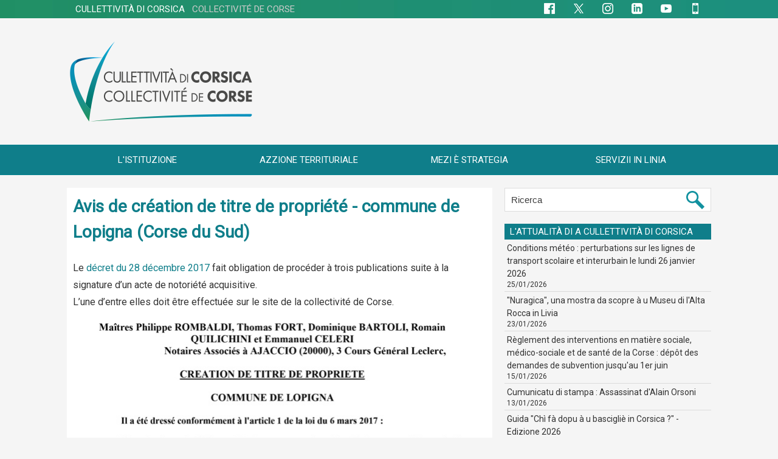

--- FILE ---
content_type: text/html; charset=UTF-8
request_url: https://www.isula.corsica/Avis-de-creation-de-titre-de-propriete-commune-de-Lopigna-Corse-du-Sud_a255.html
body_size: 13131
content:
<!DOCTYPE html PUBLIC "-//W3C//DTD XHTML 1.0 Strict//EN" "http://www.w3.org/TR/xhtml1/DTD/xhtml1-strict.dtd">
<html xmlns="http://www.w3.org/1999/xhtml" xmlns:og="http://ogp.me/ns#"  xml:lang="fr" lang="fr">
<head>
<title>Avis de création de titre de propriété - commune de Lopigna (Corse du Sud)</title>
 
<meta http-equiv="Content-Type" content="text/html; Charset=UTF-8" />
<meta name="author" lang="fr" content="Jerome PIETRI" />
<meta name="keywords" content="Cullettività, Corse, Corsica , collectivité, territoriale, corse, corsica, région, assemblée, conseil, exécutif, délibération, session, ctc, cdc" />
<meta name="description" content="Le décret du 28 décembre 2017 fait obligation de procéder à trois publications suite à la signature d’un acte de notoriété acquisitive.  L’une d’entre elles doit être effectuée sur le site de l..." />

<meta name="geo.position" content="41.9180543;8.7323691" />
<meta property="og:url" content="https://www.isula.corsica/Avis-de-creation-de-titre-de-propriete-commune-de-Lopigna-Corse-du-Sud_a255.html" />
<meta name="image" property="og:image" content="https://www.isula.corsica/photo/art/grande/22738694-25304902.jpg?v=1523632014" />
<meta property="og:type" content="article" />
<meta property="og:title" content="Avis de création de titre de propriété - commune de Lopigna (Corse du Sud)" />
<meta property="og:description" content="Le décret du 28 décembre 2017 fait obligation de procéder à trois publications suite à la signature d’un acte de notoriété acquisitive. L’une d’entre elles doit être effectuée sur le site de la collectivité de Corse." />
<meta property="og:site_name" content="Cullettività di Corsica - Collectivité de Corse" />
<meta property="twitter:card" content="summary_large_image" />
<meta property="twitter:image" content="https://www.isula.corsica/photo/art/grande/22738694-25304902.jpg?v=1523632014" />
<meta property="twitter:title" content="Avis de création de titre de propriété - commune de Lopigna (Corse d..." />
<meta property="twitter:description" content="Le décret du 28 décembre 2017 fait obligation de procéder à trois publications suite à la signature d’un acte de notoriété acquisitive. L’une d’entre elles doit être effectuée sur le site de l..." />
<link rel="stylesheet" href="/var/style/style_10.css?v=1767704411" type="text/css" />
<link rel="stylesheet" media="only screen and (max-width : 800px)" href="/var/style/style_1110.css?v=1636486246" type="text/css" />
<link rel="stylesheet" href="/assets/css/gbfonts.min.css?v=1724246908" type="text/css">
<meta id="viewport" name="viewport" content="width=device-width, initial-scale=1.0, maximum-scale=1.0" />
<link id="css-responsive" rel="stylesheet" href="/_public/css/responsive.min.css?v=1731587507" type="text/css" />
<link rel="stylesheet" media="only screen and (max-width : 800px)" href="/var/style/style_1110_responsive.css?v=1636486246" type="text/css" />
<link rel="stylesheet" href="/var/style/style.26900157.css?v=1748854421" type="text/css" />
<link href="https://fonts.googleapis.com/css?family=Jost|Roboto+Slab|Roboto&display=swap" rel="stylesheet" type="text/css" />
<link rel="stylesheet" href="/var/style/perso.css?v=1530524440" type="text/css" />
<link rel="canonical" href="https://www.isula.corsica/Avis-de-creation-de-titre-de-propriete-commune-de-Lopigna-Corse-du-Sud_a255.html" />
<link rel="alternate" type="application/rss+xml" title="RSS" href="/xml/syndication.rss" />
<link rel="alternate" type="application/atom+xml" title="ATOM" href="/xml/atom.xml" />
<link rel="icon" href="/favicon.ico?v=1511278781" type="image/x-icon" />
<link rel="shortcut icon" href="/favicon.ico?v=1511278781" type="image/x-icon" />
<script src="/_public/js/jquery-1.8.3.min.js?v=1731587507" type="text/javascript"></script>
<script src="/_public/js/jquery.tools-1.2.7.min.js?v=1731587507" type="text/javascript"></script>
<script src="/_public/js/compress_jquery.ibox.js?v=1731587507" type="text/javascript"></script>
<script src="/_public/js/compress_fonctions.js?v=1731587507" type="text/javascript"></script>
<script type="text/javascript">
/*<![CDATA[*//*---->*/
selected_page = ['article', ''];
selected_page = ['article', '22738694'];
var deploye21371895 = true;

function sfHover_21371895(id) {
	var func = 'hover';
	if ($('#css-responsive').length && parseInt($(window).width()) <= 800) { 
		func = 'click';
	}

	$('#' + id + ' li' + (func == 'click' ? ' > a' : '')).on(func, 
		function(e) { 
			var obj  = (func == 'click' ? $(this).parent('li') :  $(this));
			if (func == 'click') {
				$('#' + id + ' > li').each(function(index) { 
					if ($(this).attr('id') != obj.attr('id') && !$(this).find(obj).length) {
						$(this).find(' > ul:visible').each(function() { $(this).hide(); });
					}
				});
			}
			if(func == 'click' || e.type == 'mouseenter') { 
				if (obj.find('ul:first:hidden').length)	{
					sfHoverShow_21371895(obj); 
				} else if (func == 'click') {
					sfHoverHide_21371895(obj);
				}
				if (func == 'click' && obj.find('ul').length)	return false; 
			}
			else if (e.type == 'mouseleave') { sfHoverHide_21371895(obj); }
		}
	);
}
function sfHoverShow_21371895(obj) {
	obj.addClass('sfhover').css('z-index', 1000); obj.find('ul:first:hidden').each(function() { if ($(this).hasClass('lvl0')) $(this).show(); else $(this).show(); });
}
function sfHoverHide_21371895(obj) {
	obj.find('ul:visible').each(function() { if ($(this).hasClass('lvl0')) $(this).hide(); else $(this).hide();});
}

 var GBRedirectionMode = 'IF_FOUND';
/*--*//*]]>*/

</script>
 
<!-- Perso tags -->
<!--<script type="text/javascript">var GBMobileURL = 'https://m.isula.corsica';</script>-->
<!--<script type="text/javascript" src="https://m.isula.corsica/assets/js/detectmobilebrowser.js"></script>-->
<meta name="facebook-domain-verification" content="jf8a8hvafwllfe1wt1h7e0w7b0mduq" />



<style type="text/css">
.mod_26900157 img, .mod_26900157 embed, .mod_26900157 table {
	 max-width: 678px;
}

.mod_26900157 .mod_26900157_pub {
	 min-width: 678px;
}

.mod_26900157 .mod_26900157_pub .cel1 {
	 padding: 0;
}

.mod_26900157 .photo.left .mod_26900157_pub, .mod_26900157 .photo.right .mod_26900157_pub {
	 min-width: 339px; margin: 15px 10px;
}

.mod_26900157 .photo.left .mod_26900157_pub {
	 margin-left: 0;
}

.mod_26900157 .photo.right .mod_26900157_pub {
	 margin-right: 0;
}

.mod_26900157 .para_25304900 .photo {
	 position: static;
}

.mod_26900157 .para_25304901 .photo {
	 position: static;
}

.mod_26900157 .para_25304902 .photo {
	 position: static;
}

</style>
</head>

<body class="mep10">
<div id="z_col_130_responsive" class="responsive-menu">


<!-- MOBI_swipe 21371928 -->
<div id="mod_21371928" class="mod_21371928 wm-module fullbackground  module-MOBI_swipe">
	<div class="cel1">
		 <ul>
			 <li class="liens" data-link="home,"><a href="https://www.isula.corsica/" >			 <span>
			 Accueil
			 </span>
</a></li>
			 <li class="liens" data-link="article,19047857"><a href="/Appruntate-u-vostru-viaghju_a25.html" >			 <span>
			 Info routes
			 </span>
</a></li>
			 <li class="liens" data-link="externe,#"><a href="#" >			 <span>
			 __________________________________
			 </span>
</a></li>
			 <li class="liens" data-link="externe,#"><a href="#" >			 <span>
			 <b>L'ISTITUZIONE</b>
			 </span>
</a></li>
			 <li class="liens" data-link="externe,#"><a href="#" >			 <span>
			 Présentation
			 </span>
</a>
			 	 <ul class="lvl0">
			 <li class="liens" data-link="article,19177861"><a href="/Cumpetenze-di-a-Cullettivita-di-Corsica_a41.html" >			 <span>
			 Compétences
			 </span>
</a></li>
			 <li class="liens" data-link="article,18902160"><a href="/Fonctionnement-de-la-Collectivite-de-Corse_a17.html" >			 <span>
			 Fonctionnement
			 </span>
</a></li>
			 <li class="liens" data-link="article,27362373"><a href="/Urganigramma-di-a-Cullettivita-di-Corsica_a464.html" >			 <span>
			 Organigramme
			 </span>
</a></li>
			 <li class="liens" data-link="article,19176097"><a href="/Date-principale-di-a-dicentralizazione-in-Corsica_a39.html" >			 <span>
			 Dates clés de la décentralisation en Corse
			 </span>
</a></li>
			 <li class="liens" data-link="article,60705941"><a href="/U-Gran-Palazzu-e-i-Giardini-di-a-Cullettivita-di-Corsica_a2790.html" >			 <span>
			 U Gran Palazzu è i Giardini
			 </span>
</a></li>
				 </ul>
			 </li>
			 <li class="liens" data-link="externe,#"><a href="#" >			 <span>
			 Conseil exécutif de Corse
			 </span>
</a>
			 	 <ul class="lvl0">
			 <li class="liens" data-link="rubrique,2505259"><a href="/Actualites-du-Conseil-executif-de-Corse_r21.html" >			 <span>
			 Actualités
			 </span>
</a></li>
			 <li class="liens" data-link="article,18729795"><a href="/U-Presidente-di-u-Cunsigliu-esecutivu-di-Corsica_a6.html" >			 <span>
			 Le Président
			 </span>
</a></li>
			 <li class="liens" data-link="article,57539789"><a href="/U-Cunsigliu-esecutivu-di-Corsica_a2470.html" >			 <span>
			 Conseillers exécutifs
			 </span>
</a></li>
			 <li class="liens" data-link="article,18729875"><a href="/U-Secretariatu-generale-di-u-Cunsigliu-esecutivu-di-Corsica_a9.html" >			 <span>
			 Secrétariat général
			 </span>
</a></li>
				 </ul>
			 </li>
			 <li class="liens" data-link="externe,#"><a href="#" >			 <span>
			 Assemblée de Corse
			 </span>
</a>
			 	 <ul class="lvl0">
			 <li class="liens" data-link="article,19572325"><a href="/Assemblea-di-Corsica_a73.html" >			 <span>
			 Présentation
			 </span>
</a></li>
			 <li class="liens" data-link="article,18351771"><a href="/A-Presidente-di-l-Assemblea-di-Corsica_a2.html" >			 <span>
			 La Présidente
			 </span>
</a></li>
			 <li class="liens" data-link="article,18378463"><a href="/Composition-de-l-Assemblee-de-Corse_a3.html" >			 <span>
			 Composition
			 </span>
</a></li>
			 <li class="liens" data-link="article,19261787"><a href="/Commission-permanente_a51.html" >			 <span>
			 Commission permanente
			 </span>
</a></li>
			 <li class="liens" data-link="article,57880671"><a href="/Commissions-organiques-et-thematiques_a2503.html" >			 <span>
			 Commissions organiques et thématiques
			 </span>
</a></li>
			 <li class="liens" data-link="rubrique,2475044"><a href="/Seances-publiques_r17.html" >			 <span>
			 Séances publiques
			 </span>
</a></li>
			 <li class="liens" data-link="article,18729986"><a href="/Secretariatu-generale-di-l-Assembla-di-Corsica_a12.html" >			 <span>
			 Secrétariat général
			 </span>
</a></li>
				 </ul>
			 </li>
			 <li class="liens" data-link="article,19236310"><a href="/Cunsigliu-ecunomicu-suciale-di-l-ambiente-e-culturale-di-Corsica_a47.html" >			 <span>
			 CESEC
			 </span>
</a></li>
			 <li class="liens" data-link="article,18730198"><a href="/Camera-di-i-territorii-di-Corsica_a13.html" >			 <span>
			 Chambre des territoires
			 </span>
</a></li>
			 <li class="liens" data-link="article,57971294"><a href="/Assemblea-di-a-giuventu-di-a-Corsica_a2509.html" >			 <span>
			 Assemblea di a giuventù
			 </span>
</a></li>
			 <li class="liens" data-link="article,19444105"><a href="/Agenzi-e-Uffizii-di-a-Cullittivita-di-Corsica_a58.html" >			 <span>
			 Agences et offices
			 </span>
</a></li>
			 <li class="liens" data-link="externe,#"><a href="#" >			 <span>
			 __________________________________
			 </span>
</a></li>
			 <li class="liens" data-link="externe,#"><a href="#" >			 <span>
			 <b>AZZIONE TERRITURIALE</b>
			 </span>
</a></li>
			 <li class="liens" data-link="externe,#"><a href="#" >			 <span>
			 Aménagement numérique
			 </span>
</a>
			 	 <ul class="lvl0">
			 <li class="liens" data-link="externe,https://ambizionedigitale.isula.corsica/"><a href="https://ambizionedigitale.isula.corsica/" >			 <span>
			 Ambizione digitale
			 </span>
</a></li>
			 <li class="liens" data-link="externe,https://puntu.corsica/"><a href="https://puntu.corsica/" >			 <span>
			 Puntu Corsica
			 </span>
</a></li>
			 <li class="liens" data-link="externe,https://www.data.corsica/"><a href="https://www.data.corsica/" >			 <span>
			 Data Corsica
			 </span>
</a></li>
				 </ul>
			 </li>
			 <li class="liens" data-link="externe,#"><a href="#" >			 <span>
			 Aménagement du territoire
			 </span>
</a>
			 	 <ul class="lvl0">
			 <li class="liens" data-link="article,27637394"><a href="/territorii/" >			 <span>
			 Aides aux territoires de l'intérieur et de la montagne
			 </span>
</a></li>
			 <li class="liens" data-link="article,52047045"><a href="/Le-PADDUC-dans-son-integralite_a1879.html" >			 <span>
			 PADDUC
			 </span>
</a></li>
			 <li class="liens" data-link="article,89215015"><a href="/Schema-di-Sviluppu-Urbanu-Durevule-di-a-Corsica-2025-2030_a5499.html" >			 <span>
			 Développement urbain durable
			 </span>
</a></li>
			 <li class="liens" data-link="article,56488197"><a href="/U-Cumitatu-di-a-muntagna-corsa_a2352.html" >			 <span>
			 Comité de massif
			 </span>
</a></li>
			 <li class="liens" data-link="article,88815501"><a href="/A-prutezzione-di-e-fureste-e-a-privenzione-di-l-incendii_a5474.html" >			 <span>
			 Prutezzione di e fureste è privenzione di l’incendii
			 </span>
</a></li>
			 <li class="liens" data-link="article,77962821"><a href="/Preservation-des-milieux-naturels_a4593.html" >			 <span>
			 Préservation des milieux naturels
			 </span>
</a></li>
			 <li class="liens" data-link="article,75193954"><a href="/Surtite-a-meza-natura-in-Corsica_a4309.html" >			 <span>
			 Sorties nature
			 </span>
</a></li>
			 <li class="liens" data-link="externe,https://paesidei.isula.corsica/"><a href="https://paesidei.isula.corsica/"  target="_blank">			 <span>
			 Paes'idei
			 </span>
</a></li>
			 <li class="liens" data-link="externe,https://www.rando-patrimoine.corsica/"><a href="https://www.rando-patrimoine.corsica/"  target="_blank">			 <span>
			 Sentiers de randonnée de Pumonti
			 </span>
</a></li>
				 </ul>
			 </li>
			 <li class="liens" data-link="externe,#"><a href="#" >			 <span>
			 Culture et patrimoine
			 </span>
</a>
			 	 <ul class="lvl0">
			 <li class="liens" data-link="externe,https://www.isula.corsica/culture"><a href="https://www.isula.corsica/culture" >			 <span>
			 PORTAIL CULTURE
			 </span>
</a></li>
			 <li class="liens" data-link="externe,https://www.ghjuventu.corsica/articles/B538AC82-208E-404A-89C8-6A331074A3C6"><a href="https://www.ghjuventu.corsica/articles/B538AC82-208E-404A-89C8-6A331074A3C6"  target="_blank">			 <span>
			 &nbsp;&nbsp;&nbsp;&nbsp;Pass Cultura
			 </span>
</a></li>
			 <li class="liens" data-link="externe,https://www.casadilume.corsica/"><a href="https://www.casadilume.corsica/"  target="_blank">			 <span>
			 &nbsp;&nbsp;&nbsp;&nbsp;Cinémathèque de Corse
			 </span>
</a></li>
			 <li class="liens" data-link="externe,https://www.frac.corsica/"><a href="https://www.frac.corsica/"  target="_blank">			 <span>
			 &nbsp;&nbsp;&nbsp;&nbsp;FRAC Corsica
			 </span>
</a></li>
			 <li class="liens" data-link="externe,https://www.isula.corsica/patrimoine/"><a href="https://www.isula.corsica/patrimoine/" >			 <span>
			 PORTAIL PATRIMOINE
			 </span>
</a></li>
			 <li class="liens" data-link="externe,http://archives.isula.corsica/"><a href="http://archives.isula.corsica/" >			 <span>
			 &nbsp;&nbsp;&nbsp;&nbsp;Archives de Corse
			 </span>
</a></li>
			 <li class="liens" data-link="externe,https://www.museudiacorsica.corsica"><a href="https://www.museudiacorsica.corsica" >			 <span>
			 &nbsp;&nbsp;&nbsp;&nbsp;Musée de la Corse
			 </span>
</a></li>
			 <li class="liens" data-link="externe,https://www.isula.corsica/musees/"><a href="https://www.isula.corsica/musees/" >			 <span>
			 &nbsp;&nbsp;&nbsp;&nbsp;Réseau des Musées
			 </span>
</a></li>
			 <li class="liens" data-link="article,59562763"><a href="/mecenat/" >			 <span>
			 MÉCÉNAT
			 </span>
</a></li>
				 </ul>
			 </li>
			 <li class="liens" data-link="externe,#"><a href="#" >			 <span>
			 Politique de l'eau
			 </span>
</a>
			 	 <ul class="lvl0">
			 <li class="liens" data-link="article,54441773"><a href="/Gestion-de-l-eau_a2107.html" >			 <span>
			 Gestion de l'eau
			 </span>
</a></li>
			 <li class="liens" data-link="article,54442227"><a href="/Amenagement-hydraulique_a2108.html" >			 <span>
			 Aménagement hydraulique
			 </span>
</a></li>
			 <li class="liens" data-link="article,54442334"><a href="/Dispositif-d-intervention_a2109.html" >			 <span>
			 Dispositif d'intervention
			 </span>
</a></li>
				 </ul>
			 </li>
			 <li class="liens" data-link="externe,#"><a href="#" >			 <span>
			 Environnement
			 </span>
</a>
			 	 <ul class="lvl0">
			 <li class="liens" data-link="externe,https://www.taravu.corsica/"><a href="https://www.taravu.corsica/"  target="_blank">			 <span>
			 Taravu, une vallée en héritage
			 </span>
</a></li>
			 <li class="liens" data-link="externe,https://laboratoire.isula.corsica/"><a href="https://laboratoire.isula.corsica/" >			 <span>
			 Laboratoire d'analyses Pumonti
			 </span>
</a></li>
			 <li class="liens" data-link="externe,https://www.facebook.com/SDIS2A/"><a href="https://www.facebook.com/SDIS2A/" >			 <span>
			 SIS Pumonti
			 </span>
</a></li>
			 <li class="liens" data-link="externe,https://sis2b.corsica/"><a href="https://sis2b.corsica/" >			 <span>
			 SIS Cismonte
			 </span>
</a></li>
				 </ul>
			 </li>
			 <li class="liens" data-link="externe,#"><a href="#" >			 <span>
			 Formation
			 </span>
</a>
			 	 <ul class="lvl0">
			 <li class="liens" data-link="externe,https://orientazione.isula.corsica/"><a href="https://orientazione.isula.corsica/" >			 <span>
			 Corsica orientazione
			 </span>
</a></li>
			 <li class="liens" data-link="externe,https://www.ghjuventu.corsica/articles/35D0D250-DA9B-49B2-89AB-1B1BA0A32984"><a href="https://www.ghjuventu.corsica/articles/35D0D250-DA9B-49B2-89AB-1B1BA0A32984"  target="_blank">			 <span>
			 Aides à la vie étudiante
			 </span>
</a></li>
				 </ul>
			 </li>
			 <li class="liens" data-link="externe,#"><a href="#" >			 <span>
			 Jeunesse
			 </span>
</a>
			 	 <ul class="lvl0">
			 <li class="liens" data-link="externe,https://www.ghjuventu.corsica/"><a href="https://www.ghjuventu.corsica/" >			 <span>
			 Portail Ghjuventù
			 </span>
</a></li>
			 <li class="liens" data-link="article,75192848"><a href="/Le-soutien-aux-territoires-et-aux-associations_a4306.html" >			 <span>
			 Soutien aux territoires et aux associations
			 </span>
</a></li>
			 <li class="liens" data-link="article,75192158"><a href="/Les-animations-de-Prevention-et-d-Education-a-la-Sante-et-a-la-Citoyennete_a4304.html" >			 <span>
			 Animations de Prévention et d’Éducation à la Santé et à la Citoyenneté
			 </span>
</a></li>
			 <li class="liens" data-link="article,75200353"><a href="/U-Pattu-di-a-Ghjuventu_a4313.html" >			 <span>
			 U Pattu di a Ghjuventù
			 </span>
</a></li>
			 <li class="liens" data-link="article,75193724"><a href="/L-observatoire-de-la-jeunesse_a4308.html" >			 <span>
			 Observatoire de la jeunesse
			 </span>
</a></li>
				 </ul>
			 </li>
			 <li class="liens" data-link="externe,https://www.isula.corsica/linguacorsa/"><a href="https://www.isula.corsica/linguacorsa/" >			 <span>
			 Langue corse
			 </span>
</a></li>
			 <li class="liens" data-link="externe,#"><a href="#" >			 <span>
			 Solidarité et santé
			 </span>
</a>
			 	 <ul class="lvl0">
			 <li class="liens" data-link="article,59046747"><a href="/observatoireterritorialdesviolencesfaitesauxfemmes/" >			 <span>
			 Observatoire territorial des violences faites aux femmes
			 </span>
</a></li>
			 <li class="liens" data-link="externe,https://sulidarita.isula.corsica/"><a href="https://sulidarita.isula.corsica/"  target="_blank">			 <span>
			 Portail Sulidarità
			 </span>
</a></li>
			 <li class="liens" data-link="article,54435303"><a href="/Rigulamenti-di-l-aiuti-e-di-l-intarvinzioni-suciali-medicusuciali-e-saluta-di-Corsica_a2103.html" >			 <span>
			 Règlement des aides et des interventions
			 </span>
</a></li>
			 <li class="liens" data-link="article,58469298"><a href="/Poli-Tarrituriali-Suciali-PTS_a2547.html" >			 <span>
			 Pôles Territoriaux Sociaux (PTS)
			 </span>
</a></li>
			 <li class="liens" data-link="article,87439627"><a href="/Reseau-RIMANA_a5358.html" >			 <span>
			 Réseau RIMANA
			 </span>
</a></li>
			 <li class="liens" data-link="article,58950682"><a href="/Prutizzioni-Materna-e-di-a-zitiddina_a2602.html" >			 <span>
			 Protection Maternelle et Infantile (PMI)
			 </span>
</a></li>
			 <li class="liens" data-link="article,93142527"><a href="/Prutezzione-di-a-zitellina_a5795.html" >			 <span>
			 Protection de l'enfance
			 </span>
</a></li>
			 <li class="liens" data-link="article,79785675"><a href="/Centri-di-salute-sessuale_a4767.html" >			 <span>
			 Centres de santé sexuelle
			 </span>
</a></li>
			 <li class="liens" data-link="article,61931283"><a href="/Zitellina-e-famiglia_a2883.html" >			 <span>
			 Enfance et famille
			 </span>
</a></li>
			 <li class="liens" data-link="article,62910639"><a href="/Autunumia-di-e-persone-anziane-e-di-e-persone-in-situazione-di-svantaghju_a2958.html" >			 <span>
			 Autonomie (seniors et handicap)
			 </span>
</a></li>
			 <li class="liens" data-link="rubrique,9620787"><a href="/Prestations_r110.html" >			 <span>
			 &nbsp;&nbsp;&nbsp;&nbsp;Prestations
			 </span>
</a></li>
			 <li class="liens" data-link="rubrique,9620821"><a href="/Accompagnement_r111.html" >			 <span>
			 &nbsp;&nbsp;&nbsp;&nbsp;Accompagnement
			 </span>
</a></li>
			 <li class="liens" data-link="article,63767943"><a href="/Contacts-Autonomie_a3041.html" >			 <span>
			 &nbsp;&nbsp;&nbsp;&nbsp;Contacts
			 </span>
</a></li>
			 <li class="liens" data-link="article,66934625"><a href="/Inserzione-e-alloghju_a3365.html" >			 <span>
			 Insertion et logement
			 </span>
</a></li>
				 </ul>
			 </li>
			 <li class="liens" data-link="externe,#"><a href="#" >			 <span>
			 Transports
			 </span>
</a>
			 	 <ul class="lvl0">
			 <li class="liens" data-link="article,19047857"><a href="/Appruntate-u-vostru-viaghju_a25.html" >			 <span>
			 Info routes
			 </span>
</a></li>
			 <li class="liens" data-link="rubrique,3277252"><a href="/viacorsica/" >			 <span>
			 Via Corsica
			 </span>
</a></li>
				 </ul>
			 </li>
			 <li class="liens" data-link="externe,#"><a href="#" >			 <span>
			 Sport
			 </span>
</a>
			 	 <ul class="lvl0">
			 <li class="liens" data-link="article,27636976"><a href="/A-pulitica-spurtiva-di-a-Cullittivita-di-Corsica_a490.html" >			 <span>
			 Politique sportive
			 </span>
</a></li>
			 <li class="liens" data-link="article,37550459"><a href="/Les-dispositifs-d-aide-en-faveur-du-sport_a983.html" >			 <span>
			 Dispositifs d'aide en faveur du sport
			 </span>
</a></li>
			 <li class="liens" data-link="externe,https://www.isula.corsica/raidoxyjeunes/"><a href="https://www.isula.corsica/raidoxyjeunes/" >			 <span>
			 Raid Oxy'Jeunes
			 </span>
</a></li>
				 </ul>
			 </li>
			 <li class="liens" data-link="externe,#"><a href="#" >			 <span>
			 __________________________________
			 </span>
</a></li>
			 <li class="liens" data-link="externe,#"><a href="#" >			 <span>
			 <b>MEZI È STRATEGIA</b>
			 </span>
</a>
			 	 <ul class="lvl0">
			 <li class="liens" data-link="rubrique,8055278"><a href="/Bugettu_r81.html" >			 <span>
			 Budget
			 </span>
</a></li>
			 <li class="liens" data-link="externe,http://europa.corsica/"><a href="http://europa.corsica/" >			 <span>
			 Affaires européennes et internationales
			 </span>
</a></li>
				 </ul>
			 </li>
			 <li class="liens" data-link="externe,#"><a href="#" >			 <span>
			 __________________________________
			 </span>
</a></li>
			 <li class="liens" data-link="externe,#"><a href="#" >			 <span>
			 <b>SERVIZII IN LINIA</b>
			 </span>
</a>
			 	 <ul class="lvl0">
			 <li class="liens" data-link="externe,https://marchespublics.isula.corsica/"><a href="https://marchespublics.isula.corsica/"  target="_blank">			 <span>
			 Marchés publics CdC
			 </span>
</a></li>
			 <li class="liens" data-link="externe,https://corsicamercati.corsica/"><a href="https://corsicamercati.corsica/"  target="_blank">			 <span>
			 Corsica mercati
			 </span>
</a></li>
			 <li class="liens" data-link="article,19047857"><a href="/Appruntate-u-vostru-viaghju_a25.html" >			 <span>
			 Info Routes
			 </span>
</a></li>
			 <li class="liens" data-link="rubrique,2646158"><a href="/Offres-d-emploi_r28.html" >			 <span>
			 Offres d'emploi
			 </span>
</a></li>
			 <li class="liens" data-link="formulaire,43512"><a href="/forms/Accreditation-presse-Accreditamentu-stampa_f6.html" >			 <span>
			 Accréditation presse
			 </span>
</a></li>
			 <li class="liens" data-link="formulaire,48530"><a href="/forms/Demande-presse_f17.html" >			 <span>
			 Demande presse
			 </span>
</a></li>
			 <li class="liens" data-link="telechargement,20851"><a href="/downloads/Logos_t20851.html" >			 <span>
			 Logos
			 </span>
</a></li>
			 <li class="liens" data-link="annuaire,all"><a href="/links/" >			 <span>
			 Sites internet
			 </span>
</a></li>
			 <li class="liens" data-link="rubrique,2679309"><a href="/Publication-des-actes-de-notoriete-acquisitive_r33.html" >			 <span>
			 Actes de notoriété acquisitive
			 </span>
</a></li>
			 <li class="liens" data-link="rubrique,9012341"><a href="/Recueils-des-actes-administratifs_r100.html" >			 <span>
			 Actes administratifs
			 </span>
</a></li>
				 </ul>
			 </li>
		 </ul>
	</div>
</div>
</div>
<div id="main-responsive">

<!-- ********************************************** ZONE TITRE ********************************************** -->
<div id="z_col0" class="full">
<div class="z_col0_inner">
<div id="z_col0_responsive" class="module-responsive">

<!-- MOBI_titre 21371929 -->
<div id="mod_21371929" class="mod_21371929 module-MOBI_titre">
<div class="tablet-bg">
<div onclick="swipe()" class="swipe gbicongeneric icon-gbicongeneric-button-swipe-list"></div>
	 <a class="image mobile" href="https://www.isula.corsica"><img src="https://www.isula.corsica/photo/iphone_titre_21371929.png?v=1556877547" alt="Cullettivita di Corsica"  title="Cullettivita di Corsica" /></a>
	 <a class="image tablet" href="https://www.isula.corsica"><img src="https://www.isula.corsica/photo/ipad_titre_21371929.png?v=1556877635" alt="Cullettivita di Corsica"  title="Cullettivita di Corsica" /></a>
<div onclick="$('#search-21371929').toggle()" class="searchbutton gbicongeneric icon-gbicongeneric-search"></div>
<div id="search-21371929" class="searchbar" style="display:none">
<form action="/search/" method="get">
<div class="search-keyword"><input type="text" name="keyword" /></div>
<div class="search-button"><button>Rechercher</button></div>
</form>
</div>
</div>
</div>
</div>

<!-- html 68864987 -->
	 <!--<div class="urgent"><b>ATTENTI</b> Test test test<br />
<a href="#" class="aurgent">En savoir plus</a>
</div>-->


<style>

/*urgent*/
.urgent {background-color:#00474e;color:#ffffff;padding:10px;text-align:center;font-size:1.8em;font-family:Roboto;}
.aurgent {color:#ffffff;}
.aurgent:hover {color:#ffffff;text-decoration:underline;}

/*08*/ #mod_71846262 .main_menu {z-index:1;}
/*12*/ #mod_71767694 .main_menu {z-index:1;}
/*13*/ #mod_71842226 .main_menu {z-index:1;}
/*18*/ #mod_71845433 .main_menu {z-index:1;}
/*24*/ #mod_71842060 .main_menu {z-index:1;}
/*29*/ #mod_70968631 .main_menu {z-index:1;}


#mod_71112617 .main_menu {z-index:1;}

/*Recherche*/
#form_26477467 .button {color:#3e3e3e;}

/*Barre CdC*/
.mod_21371896 {background-color:#0C6164}


</style>

<div id="ecart_after_68864987" class="ecart_col0" style="display:none"><hr /></div>

<!-- menu_static 21371896 -->
<div id="ecart_before_21371896" class="ecart_col0 " style="display:none"><hr /></div>
<div id="mod_21371896" class="mod_21371896 wm-module fullbackground  menu_static colonne-a background-cell- ">
	 <div class="menu_ligne" style="//width:100%;//position:relative"><div class="fullmod"><div>
		 <div class="id1 cel1 keep-padding titre first">
			 <a href="https://www.isula.corsica" data-link="externe,https://www.isula.corsica" >
				 CULLETTIVITÀ DI CORSICA&nbsp;&nbsp;&nbsp;<span style="color:#CDCCCC">COLLECTIVITÉ DE CORSE</span>
			 </a>
		 </div>
		 <div class="id2 cel2 keep-padding titre ">
			 <a href="https://www.facebook.com/IsulaCorsica" data-link="externe,https://www.facebook.com/IsulaCorsica" target="_blank">
				 <img src="/photo/mod-21371896-1561301.png?v=1618907685" class="image" alt="Facebook" />
			 </a>
		 </div>
		 <div class="id3 cel1 keep-padding titre ">
			 <a href="https://x.com/IsulaCorsica" data-link="externe,https://x.com/IsulaCorsica" target="_blank">
				 <img src="/photo/mod-21371896-1561300.png?v=1697125203" class="image" alt="X" />
			 </a>
		 </div>
		 <div class="id4 cel2 keep-padding titre ">
			 <a href="https://www.instagram.com/IsulaCorsica" data-link="externe,https://www.instagram.com/IsulaCorsica" target="_blank">
				 <img src="/photo/mod-21371896-1731076.png?v=1618907692" class="image" alt="Instagram" />
			 </a>
		 </div>
		 <div class="id5 cel1 keep-padding titre ">
			 <a href="https://www.linkedin.com/company/IsulaCorsica" data-link="externe,https://www.linkedin.com/company/IsulaCorsica" target="_blank">
				 <img src="/photo/mod-21371896-1731077.png?v=1618907698" class="image" alt="LinkedIn" />
			 </a>
		 </div>
		 <div class="id6 cel2 keep-padding titre ">
			 <a href="https://www.youtube.com/channel/UC8QgLSBjnfUtOzZXH3nntBA" data-link="externe,https://www.youtube.com/channel/UC8QgLSBjnfUtOzZXH3nntBA" target="_blank">
				 <img src="/photo/mod-21371896-1731078.png?v=1618907704" class="image" alt="YouTube" />
			 </a>
		 </div>
		 <div class="id7 cel1 keep-padding titre  last">
			 <a href="https://www.isula.corsica/appli" data-link="externe,https://www.isula.corsica/appli" >
				 <img src="/photo/mod-21371896-1731079.png?v=1618907712" class="image" alt="Appli" />
			 </a>
		 </div>
	 <div class="break" style="_height:auto"></div>
	 </div></div>
	 </div>
</div>
<div id="ecart_after_21371896" class="ecart_col0" style="display:none"><hr /></div>

<!-- titre 26292347 -->
<div id="mod_26292347" class="mod_26292347 wm-module fullbackground "><div class="fullmod">
	 <div class="titre_image"><a href="https://www.isula.corsica/"><img src="/photo/titre_26292347.png?v=1612195257" alt="Cullettività di Corsica - Collectivité de Corse" title="Cullettività di Corsica - Collectivité de Corse" class="image"/></a></div>
</div></div>
<div id="ecart_after_26292347" class="ecart_col0" style="display:none"><hr /></div>

<!-- menu_deployable 21371895 -->
<div id="ecart_before_21371895" class="ecart_col0 " style="display:none"><hr /></div>
<div id="mod_21371895" class="mod_21371895 module-menu_deployable wm-module fullbackground  colonne-a type-1 background-cell- " >
	 <div class="main_menu"><div class="fullmod">
		 <ul id="menuliste_21371895">
			 <li data-link="rien," class=" titre first element void" id="menuliste_21371895_1"><a href="#" >L'ISTITUZIONE</a>
			 	 <ul class="lvl0 ">
					 <li data-link="rien," class=" stitre element void" ><a href="#" ><span class="fake-margin" style="display:none">&nbsp;</span>Présentation</a>
					 	 <ul class="lvlchildren ">
							 <li data-link="article,19177861" class=" stitre" ><a href="/Cumpetenze-di-a-Cullettivita-di-Corsica_a41.html" ><span class="fake-margin" style="display:none">&nbsp;</span><span class="fake-margin" style="display:none">&nbsp;</span>Compétences</a></li>
							 <li data-link="article,18902160" class=" stitre" ><a href="/Fonctionnement-de-la-Collectivite-de-Corse_a17.html" ><span class="fake-margin" style="display:none">&nbsp;</span><span class="fake-margin" style="display:none">&nbsp;</span>Fonctionnement</a></li>
							 <li data-link="article,27362373" class=" stitre" ><a href="/Urganigramma-di-a-Cullettivita-di-Corsica_a464.html" ><span class="fake-margin" style="display:none">&nbsp;</span><span class="fake-margin" style="display:none">&nbsp;</span>Organigramme</a></li>
							 <li data-link="article,19176097" class=" stitre" ><a href="/Date-principale-di-a-dicentralizazione-in-Corsica_a39.html" ><span class="fake-margin" style="display:none">&nbsp;</span><span class="fake-margin" style="display:none">&nbsp;</span>Dates clés de la décentralisation en Corse</a></li>
							 <li data-link="article,60705941" class=" stitre slast" ><a href="/U-Gran-Palazzu-e-i-Giardini-di-a-Cullettivita-di-Corsica_a2790.html" ><span class="fake-margin" style="display:none">&nbsp;</span><span class="fake-margin" style="display:none">&nbsp;</span>U Gran Palazzu è i Giardini</a></li>
						 </ul>
					 </li>
					 <li data-link="rien," class=" stitre element void" ><a href="#" ><span class="fake-margin" style="display:none">&nbsp;</span>Conseil exécutif de Corse</a>
					 	 <ul class="lvlchildren ">
							 <li data-link="rubrique,2505259" class=" stitre" ><a href="/Actualites-du-Conseil-executif-de-Corse_r21.html" ><span class="fake-margin" style="display:none">&nbsp;</span><span class="fake-margin" style="display:none">&nbsp;</span>Actualités</a></li>
							 <li data-link="article,18729795" class=" stitre" ><a href="/U-Presidente-di-u-Cunsigliu-esecutivu-di-Corsica_a6.html" ><span class="fake-margin" style="display:none">&nbsp;</span><span class="fake-margin" style="display:none">&nbsp;</span>Le Président</a></li>
							 <li data-link="article,57539789" class=" stitre" ><a href="/U-Cunsigliu-esecutivu-di-Corsica_a2470.html" ><span class="fake-margin" style="display:none">&nbsp;</span><span class="fake-margin" style="display:none">&nbsp;</span>Conseillers exécutifs</a></li>
							 <li data-link="article,18729875" class=" stitre slast" ><a href="/U-Secretariatu-generale-di-u-Cunsigliu-esecutivu-di-Corsica_a9.html" ><span class="fake-margin" style="display:none">&nbsp;</span><span class="fake-margin" style="display:none">&nbsp;</span>Secrétariat général</a></li>
						 </ul>
					 </li>
					 <li data-link="rien," class=" stitre element void" ><a href="#" ><span class="fake-margin" style="display:none">&nbsp;</span>Assemblée de Corse</a>
					 	 <ul class="lvlchildren ">
							 <li data-link="article,19572325" class=" stitre" ><a href="/Assemblea-di-Corsica_a73.html" ><span class="fake-margin" style="display:none">&nbsp;</span><span class="fake-margin" style="display:none">&nbsp;</span>Présentation</a></li>
							 <li data-link="article,18351771" class=" stitre" ><a href="/A-Presidente-di-l-Assemblea-di-Corsica_a2.html" ><span class="fake-margin" style="display:none">&nbsp;</span><span class="fake-margin" style="display:none">&nbsp;</span>La Présidente</a></li>
							 <li data-link="article,18378463" class=" stitre" ><a href="/Composition-de-l-Assemblee-de-Corse_a3.html" ><span class="fake-margin" style="display:none">&nbsp;</span><span class="fake-margin" style="display:none">&nbsp;</span>Composition</a></li>
							 <li data-link="article,19261787" class=" stitre" ><a href="/Commission-permanente_a51.html" ><span class="fake-margin" style="display:none">&nbsp;</span><span class="fake-margin" style="display:none">&nbsp;</span>Commission permanente</a></li>
							 <li data-link="article,57880671" class=" stitre" ><a href="/Commissions-organiques-et-thematiques_a2503.html" ><span class="fake-margin" style="display:none">&nbsp;</span><span class="fake-margin" style="display:none">&nbsp;</span>Commissions organiques et thématiques</a></li>
							 <li data-link="rubrique,2475044" class=" stitre" ><a href="/Seances-publiques_r17.html" ><span class="fake-margin" style="display:none">&nbsp;</span><span class="fake-margin" style="display:none">&nbsp;</span>Séances publiques</a></li>
							 <li data-link="article,18729986" class=" stitre slast" ><a href="/Secretariatu-generale-di-l-Assembla-di-Corsica_a12.html" ><span class="fake-margin" style="display:none">&nbsp;</span><span class="fake-margin" style="display:none">&nbsp;</span>Secrétariat général</a></li>
						 </ul>
					 </li>
					 <li data-link="article,19236310" class=" stitre" ><a href="/Cunsigliu-ecunomicu-suciale-di-l-ambiente-e-culturale-di-Corsica_a47.html" ><span class="fake-margin" style="display:none">&nbsp;</span>CESEC - Conseil économique, social, environnemental et culturel de Corse</a></li>
					 <li data-link="article,18730198" class=" stitre" ><a href="/Camera-di-i-territorii-di-Corsica_a13.html" ><span class="fake-margin" style="display:none">&nbsp;</span>Chambre des territoires</a></li>
					 <li data-link="article,57971294" class=" stitre" ><a href="/Assemblea-di-a-giuventu-di-a-Corsica_a2509.html" ><span class="fake-margin" style="display:none">&nbsp;</span>Assemblea di a giuventù</a></li>
					 <li data-link="article,19444105" class=" stitre slast" ><a href="/Agenzi-e-Uffizii-di-a-Cullittivita-di-Corsica_a58.html" ><span class="fake-margin" style="display:none">&nbsp;</span>Agences et offices</a></li>
				 </ul>
			 </li>
			 <li data-link="rien," class=" titre element void" id="menuliste_21371895_2"><a href="#" >AZZIONE TERRITURIALE</a>
			 	 <ul class="lvl0 ">
					 <li data-link="rien," class=" stitre element void" ><a href="#" ><span class="fake-margin" style="display:none">&nbsp;</span>Aménagement numérique</a>
					 	 <ul class="lvlchildren ">
							 <li data-link="externe,https://ambizionedigitale.isula.corsica/" class=" stitre" ><a href="https://ambizionedigitale.isula.corsica/"  target="_blank"><span class="fake-margin" style="display:none">&nbsp;</span><span class="fake-margin" style="display:none">&nbsp;</span>Ambizione digitale</a></li>
							 <li data-link="externe,https://puntu.corsica/" class=" stitre" ><a href="https://puntu.corsica/"  target="_blank"><span class="fake-margin" style="display:none">&nbsp;</span><span class="fake-margin" style="display:none">&nbsp;</span>Puntu Corsica</a></li>
							 <li data-link="externe,https://www.data.corsica/" class=" stitre slast" ><a href="https://www.data.corsica/"  target="_blank"><span class="fake-margin" style="display:none">&nbsp;</span><span class="fake-margin" style="display:none">&nbsp;</span>Data Corsica</a></li>
						 </ul>
					 </li>
					 <li data-link="rien," class=" stitre element void" ><a href="#" ><span class="fake-margin" style="display:none">&nbsp;</span>Aménagement du territoire</a>
					 	 <ul class="lvlchildren ">
							 <li data-link="article,27637394" class=" stitre" ><a href="/territorii/" ><span class="fake-margin" style="display:none">&nbsp;</span><span class="fake-margin" style="display:none">&nbsp;</span>Aides pour l'aménagement et le développement des territoires</a></li>
							 <li data-link="article,52047045" class=" stitre" ><a href="/Le-PADDUC-dans-son-integralite_a1879.html" ><span class="fake-margin" style="display:none">&nbsp;</span><span class="fake-margin" style="display:none">&nbsp;</span>PADDUC</a></li>
							 <li data-link="article,89215015" class=" stitre" ><a href="/Schema-di-Sviluppu-Urbanu-Durevule-di-a-Corsica-2025-2030_a5499.html" ><span class="fake-margin" style="display:none">&nbsp;</span><span class="fake-margin" style="display:none">&nbsp;</span>Développement urbain durable</a></li>
							 <li data-link="article,56488197" class=" stitre" ><a href="/U-Cumitatu-di-a-muntagna-corsa_a2352.html" ><span class="fake-margin" style="display:none">&nbsp;</span><span class="fake-margin" style="display:none">&nbsp;</span>Comité de massif de Corse</a></li>
							 <li data-link="article,88815501" class=" stitre" ><a href="/A-prutezzione-di-e-fureste-e-a-privenzione-di-l-incendii_a5474.html" ><span class="fake-margin" style="display:none">&nbsp;</span><span class="fake-margin" style="display:none">&nbsp;</span>Prutezzione di e fureste è privenzione di l’incendii</a></li>
							 <li data-link="article,77962821" class=" stitre" ><a href="/Preservation-des-milieux-naturels_a4593.html" ><span class="fake-margin" style="display:none">&nbsp;</span><span class="fake-margin" style="display:none">&nbsp;</span>Préservation des milieux naturels</a></li>
							 <li data-link="rubrique,11914386" class=" stitre" ><a href="/Sorties-nature_r125.html" ><span class="fake-margin" style="display:none">&nbsp;</span><span class="fake-margin" style="display:none">&nbsp;</span>Sorties nature</a></li>
							 <li data-link="externe,https://paesidei.isula.corsica/" class=" stitre" ><a href="https://paesidei.isula.corsica/"  target="_blank"><span class="fake-margin" style="display:none">&nbsp;</span><span class="fake-margin" style="display:none">&nbsp;</span>Paes'idei</a></li>
							 <li data-link="externe,https://www.rando-patrimoine.corsica/" class=" stitre slast" ><a href="https://www.rando-patrimoine.corsica/"  target="_blank"><span class="fake-margin" style="display:none">&nbsp;</span><span class="fake-margin" style="display:none">&nbsp;</span>Sentiers de randonnée de Pumonti</a></li>
						 </ul>
					 </li>
					 <li data-link="rien," class=" stitre element void" ><a href="#" ><span class="fake-margin" style="display:none">&nbsp;</span>Culture et patrimoine</a>
					 	 <ul class="lvlchildren ">
							 <li data-link="externe,https://www.isula.corsica/culture/" class=" stitre" ><a href="https://www.isula.corsica/culture/"  target="_blank"><span class="fake-margin" style="display:none">&nbsp;</span><span class="fake-margin" style="display:none">&nbsp;</span>PORTAIL CULTURE</a></li>
							 <li data-link="externe,https://www.ghjuventu.corsica/articles/B538AC82-208E-404A-89C8-6A331074A3C6" class=" stitre" ><a href="https://www.ghjuventu.corsica/articles/B538AC82-208E-404A-89C8-6A331074A3C6"  target="_blank"><span class="fake-margin" style="display:none">&nbsp;</span><span class="fake-margin" style="display:none">&nbsp;</span>&nbsp;&nbsp;&nbsp;&nbsp;Pass Cultura</a></li>
							 <li data-link="externe,https://www.casadilume.corsica/" class=" stitre" ><a href="https://www.casadilume.corsica/"  target="_blank"><span class="fake-margin" style="display:none">&nbsp;</span><span class="fake-margin" style="display:none">&nbsp;</span>&nbsp;&nbsp;&nbsp;&nbsp;Cinémathèque de Corse</a></li>
							 <li data-link="externe,https://www.frac.corsica/" class=" stitre" ><a href="https://www.frac.corsica/"  target="_blank"><span class="fake-margin" style="display:none">&nbsp;</span><span class="fake-margin" style="display:none">&nbsp;</span>&nbsp;&nbsp;&nbsp;&nbsp;FRAC Corsica</a></li>
							 <li data-link="externe,https://www.isula.corsica/patrimoine/" class=" stitre" ><a href="https://www.isula.corsica/patrimoine/"  target="_blank"><span class="fake-margin" style="display:none">&nbsp;</span><span class="fake-margin" style="display:none">&nbsp;</span>PORTAIL PATRIMOINE</a></li>
							 <li data-link="externe,http://archives.isula.corsica/" class=" stitre" ><a href="http://archives.isula.corsica/"  target="_blank"><span class="fake-margin" style="display:none">&nbsp;</span><span class="fake-margin" style="display:none">&nbsp;</span>&nbsp;&nbsp;&nbsp;&nbsp;Archives de Corse</a></li>
							 <li data-link="externe,https://www.museudiacorsica.corsica/" class=" stitre" ><a href="https://www.museudiacorsica.corsica/"  target="_blank"><span class="fake-margin" style="display:none">&nbsp;</span><span class="fake-margin" style="display:none">&nbsp;</span>&nbsp;&nbsp;&nbsp;&nbsp;Musée de la Corse</a></li>
							 <li data-link="externe,https://www.isula.corsica/musees/" class=" stitre" ><a href="https://www.isula.corsica/musees/"  target="_blank"><span class="fake-margin" style="display:none">&nbsp;</span><span class="fake-margin" style="display:none">&nbsp;</span>&nbsp;&nbsp;&nbsp;&nbsp;Réseau des Musées</a></li>
							 <li data-link="article,59562763" class=" stitre slast" ><a href="/mecenat/" ><span class="fake-margin" style="display:none">&nbsp;</span><span class="fake-margin" style="display:none">&nbsp;</span>MÉCÉNAT</a></li>
						 </ul>
					 </li>
					 <li data-link="rien," class=" stitre element void" ><a href="#" ><span class="fake-margin" style="display:none">&nbsp;</span>Politique de l'eau</a>
					 	 <ul class="lvlchildren ">
							 <li data-link="article,54441773" class=" stitre" ><a href="/Gestion-de-l-eau_a2107.html" ><span class="fake-margin" style="display:none">&nbsp;</span><span class="fake-margin" style="display:none">&nbsp;</span>Gestion de l'eau</a></li>
							 <li data-link="article,54442227" class=" stitre" ><a href="/Amenagement-hydraulique_a2108.html" ><span class="fake-margin" style="display:none">&nbsp;</span><span class="fake-margin" style="display:none">&nbsp;</span>Aménagement hydraulique</a></li>
							 <li data-link="article,54442334" class=" stitre slast" ><a href="/Dispositif-d-intervention_a2109.html" ><span class="fake-margin" style="display:none">&nbsp;</span><span class="fake-margin" style="display:none">&nbsp;</span>Dispositif d’intervention</a></li>
						 </ul>
					 </li>
					 <li data-link="rien," class=" stitre element void" ><a href="#" ><span class="fake-margin" style="display:none">&nbsp;</span>Environnement</a>
					 	 <ul class="lvlchildren ">
							 <li data-link="externe,https://www.taravu.corsica/" class=" stitre" ><a href="https://www.taravu.corsica/"  target="_blank"><span class="fake-margin" style="display:none">&nbsp;</span><span class="fake-margin" style="display:none">&nbsp;</span>Taravu, une vallée en héritage</a></li>
							 <li data-link="externe,https://www.facebook.com/SDIS2A/" class=" stitre" ><a href="https://www.facebook.com/SDIS2A/"  target="_blank"><span class="fake-margin" style="display:none">&nbsp;</span><span class="fake-margin" style="display:none">&nbsp;</span>SIS Pumonti</a></li>
							 <li data-link="externe,https://sis2b.corsica/" class=" stitre" ><a href="https://sis2b.corsica/"  target="_blank"><span class="fake-margin" style="display:none">&nbsp;</span><span class="fake-margin" style="display:none">&nbsp;</span>SIS Cismonte</a></li>
							 <li data-link="externe,https://laboratoire.isula.corsica/" class=" stitre slast" ><a href="https://laboratoire.isula.corsica/"  target="_blank"><span class="fake-margin" style="display:none">&nbsp;</span><span class="fake-margin" style="display:none">&nbsp;</span>Laboratoire d'analyses Pumonti</a></li>
						 </ul>
					 </li>
					 <li data-link="rien," class=" stitre element void" ><a href="#" ><span class="fake-margin" style="display:none">&nbsp;</span>Formation</a>
					 	 <ul class="lvlchildren ">
							 <li data-link="externe,https://orientazione.isula.corsica/" class=" stitre" ><a href="https://orientazione.isula.corsica/" ><span class="fake-margin" style="display:none">&nbsp;</span><span class="fake-margin" style="display:none">&nbsp;</span>Corsica Orientazione</a></li>
							 <li data-link="externe,https://www.ghjuventu.corsica/articles/35D0D250-DA9B-49B2-89AB-1B1BA0A32984" class=" stitre slast" ><a href="https://www.ghjuventu.corsica/articles/35D0D250-DA9B-49B2-89AB-1B1BA0A32984"  target="_blank"><span class="fake-margin" style="display:none">&nbsp;</span><span class="fake-margin" style="display:none">&nbsp;</span>Aides à la vie étudiante</a></li>
						 </ul>
					 </li>
					 <li data-link="externe,https://www.ghjuventu.corsica" class=" stitre" ><a href="https://www.ghjuventu.corsica"  target="_blank"><span class="fake-margin" style="display:none">&nbsp;</span>Jeunesse</a>
					 	 <ul class="lvlchildren ">
							 <li class="stitre responsive" style="display:none"><a href="https://www.ghjuventu.corsica"  target="_blank"><span class="fake-margin" style="display:none">&nbsp;</span><span class="fake-margin" style="display:none">&nbsp;</span>Jeunesse</a></li>
							 <li data-link="externe,https://www.ghjuventu.corsica/" class=" stitre" ><a href="https://www.ghjuventu.corsica/"  target="_blank"><span class="fake-margin" style="display:none">&nbsp;</span><span class="fake-margin" style="display:none">&nbsp;</span>PORTAIL GHJUVENTÙ</a></li>
							 <li data-link="article,75192848" class=" stitre" ><a href="/Le-soutien-aux-territoires-et-aux-associations_a4306.html" ><span class="fake-margin" style="display:none">&nbsp;</span><span class="fake-margin" style="display:none">&nbsp;</span>Soutien aux territoires et aux associations</a></li>
							 <li data-link="article,75192158" class=" stitre" ><a href="/Les-animations-de-Prevention-et-d-Education-a-la-Sante-et-a-la-Citoyennete_a4304.html" ><span class="fake-margin" style="display:none">&nbsp;</span><span class="fake-margin" style="display:none">&nbsp;</span>Animations de prévention et d’éducation à la santé et à la citoyenneté</a></li>
							 <li data-link="article,75200353" class=" stitre" ><a href="/U-Pattu-di-a-Ghjuventu_a4313.html" ><span class="fake-margin" style="display:none">&nbsp;</span><span class="fake-margin" style="display:none">&nbsp;</span>U Pattu di a Ghjuventù</a></li>
							 <li data-link="article,75193724" class=" stitre slast" ><a href="/L-observatoire-de-la-jeunesse_a4308.html" ><span class="fake-margin" style="display:none">&nbsp;</span><span class="fake-margin" style="display:none">&nbsp;</span>Observatoire de la jeunesse</a></li>
						 </ul>
					 </li>
					 <li data-link="externe,https://www.isula.corsica/linguacorsa/" class=" stitre" ><a href="https://www.isula.corsica/linguacorsa/"  target="_blank"><span class="fake-margin" style="display:none">&nbsp;</span>Langue corse</a></li>
					 <li data-link="rubrique,2811631" class=" stitre" ><a href="/Solidarite-sante_r44.html" ><span class="fake-margin" style="display:none">&nbsp;</span>Solidarité et santé</a>
					 	 <ul class="lvlchildren ">
							 <li class="stitre responsive" style="display:none"><a href="/Solidarite-sante_r44.html" ><span class="fake-margin" style="display:none">&nbsp;</span><span class="fake-margin" style="display:none">&nbsp;</span>Solidarité et santé</a></li>
							 <li data-link="article,59046747" class=" stitre" ><a href="/observatoireterritorialdesviolencesfaitesauxfemmes/" ><span class="fake-margin" style="display:none">&nbsp;</span><span class="fake-margin" style="display:none">&nbsp;</span>Observatoire territorial des violences faites aux femmes</a></li>
							 <li data-link="externe,https://sulidarita.isula.corsica/" class=" stitre" ><a href="https://sulidarita.isula.corsica/"  target="_blank"><span class="fake-margin" style="display:none">&nbsp;</span><span class="fake-margin" style="display:none">&nbsp;</span>Portail Sulidarità</a></li>
							 <li data-link="article,54435303" class=" stitre" ><a href="/Rigulamenti-di-l-aiuti-e-di-l-intarvinzioni-suciali-medicusuciali-e-saluta-di-Corsica_a2103.html" ><span class="fake-margin" style="display:none">&nbsp;</span><span class="fake-margin" style="display:none">&nbsp;</span>Règlements des aides et des interventions</a></li>
							 <li data-link="article,58469298" class=" stitre" ><a href="/Poli-Tarrituriali-Suciali-PTS_a2547.html" ><span class="fake-margin" style="display:none">&nbsp;</span><span class="fake-margin" style="display:none">&nbsp;</span>Pôles Territoriaux Sociaux (PTS)</a></li>
							 <li data-link="article,87439627" class=" stitre" ><a href="/Reseau-RIMANA_a5358.html" ><span class="fake-margin" style="display:none">&nbsp;</span><span class="fake-margin" style="display:none">&nbsp;</span>Réseau RIMANA</a></li>
							 <li data-link="article,58950682" class=" stitre" ><a href="/Prutizzioni-Materna-e-di-a-zitiddina_a2602.html" ><span class="fake-margin" style="display:none">&nbsp;</span><span class="fake-margin" style="display:none">&nbsp;</span>Protection Maternelle et Infantile (PMI)</a></li>
							 <li data-link="article,93142527" class=" stitre" ><a href="/Prutezzione-di-a-zitellina_a5795.html" ><span class="fake-margin" style="display:none">&nbsp;</span><span class="fake-margin" style="display:none">&nbsp;</span>Protection de l'enfance</a></li>
							 <li data-link="article,79785675" class=" stitre" ><a href="/Centri-di-salute-sessuale_a4767.html" ><span class="fake-margin" style="display:none">&nbsp;</span><span class="fake-margin" style="display:none">&nbsp;</span>Centres de santé sexuelle</a></li>
							 <li data-link="article,61931283" class=" stitre" ><a href="/Zitellina-e-famiglia_a2883.html" ><span class="fake-margin" style="display:none">&nbsp;</span><span class="fake-margin" style="display:none">&nbsp;</span>Enfance et famille </a></li>
							 <li data-link="article,62910639" class=" stitre" ><a href="/Autunumia-di-e-persone-anziane-e-di-e-persone-in-situazione-di-svantaghju_a2958.html" ><span class="fake-margin" style="display:none">&nbsp;</span><span class="fake-margin" style="display:none">&nbsp;</span>Autonomie (personnes âgées / handicap)</a></li>
							 <li data-link="article,66934625" class=" stitre slast" ><a href="/Inserzione-e-alloghju_a3365.html" ><span class="fake-margin" style="display:none">&nbsp;</span><span class="fake-margin" style="display:none">&nbsp;</span>Insertion et logement</a></li>
						 </ul>
					 </li>
					 <li data-link="rubrique,2811697" class=" stitre" ><a href="/Transports_r50.html" ><span class="fake-margin" style="display:none">&nbsp;</span>Transports</a>
					 	 <ul class="lvlchildren ">
							 <li class="stitre responsive" style="display:none"><a href="/Transports_r50.html" ><span class="fake-margin" style="display:none">&nbsp;</span><span class="fake-margin" style="display:none">&nbsp;</span>Transports</a></li>
							 <li data-link="article,19047857" class=" stitre" ><a href="/Appruntate-u-vostru-viaghju_a25.html" ><span class="fake-margin" style="display:none">&nbsp;</span><span class="fake-margin" style="display:none">&nbsp;</span>Info routes</a></li>
							 <li data-link="rubrique,3277252" class=" stitre slast" ><a href="/viacorsica/" ><span class="fake-margin" style="display:none">&nbsp;</span><span class="fake-margin" style="display:none">&nbsp;</span>Via Corsica</a></li>
						 </ul>
					 </li>
					 <li data-link="rubrique,2811653" class=" stitre slast" ><a href="/Jeunesse-Sport_r46.html" ><span class="fake-margin" style="display:none">&nbsp;</span>Sport</a>
					 	 <ul class="lvlchildren ">
							 <li class="stitre responsive" style="display:none"><a href="/Jeunesse-Sport_r46.html" ><span class="fake-margin" style="display:none">&nbsp;</span><span class="fake-margin" style="display:none">&nbsp;</span>Sport</a></li>
							 <li data-link="article,27636976" class=" stitre" ><a href="/A-pulitica-spurtiva-di-a-Cullittivita-di-Corsica_a490.html" ><span class="fake-margin" style="display:none">&nbsp;</span><span class="fake-margin" style="display:none">&nbsp;</span>Politique sportive de la CdC</a></li>
							 <li data-link="article,37550459" class=" stitre" ><a href="/Les-dispositifs-d-aide-en-faveur-du-sport_a983.html" ><span class="fake-margin" style="display:none">&nbsp;</span><span class="fake-margin" style="display:none">&nbsp;</span>Aides en faveur du sport</a></li>
							 <li data-link="externe,https://www.isula.corsica/raidoxyjeunes/" class=" stitre slast" ><a href="https://www.isula.corsica/raidoxyjeunes/"  target="_blank"><span class="fake-margin" style="display:none">&nbsp;</span><span class="fake-margin" style="display:none">&nbsp;</span>Raid Oxy'Jeunes</a></li>
						 </ul>
					 </li>
				 </ul>
			 </li>
			 <li data-link="rien," class=" titre element void" id="menuliste_21371895_3"><a href="#" >MEZI È STRATEGIA</a>
			 	 <ul class="lvl0 ">
					 <li data-link="rubrique,8055278" class=" stitre" ><a href="/Bugettu_r81.html" ><span class="fake-margin" style="display:none">&nbsp;</span>Budget</a></li>
					 <li data-link="home," class=" stitre" ><a href="https://www.isula.corsica/" ><span class="fake-margin" style="display:none">&nbsp;</span>Programmes contractualisés</a></li>
					 <li data-link="externe,http://europa.corsica" class=" stitre slast" ><a href="http://europa.corsica"  target="_blank"><span class="fake-margin" style="display:none">&nbsp;</span>Affaires européennes et Internationales</a></li>
				 </ul>
			 </li>
			 <li data-link="rien," class=" titre last element void" id="menuliste_21371895_4"><a href="#" >SERVIZII IN LINIA</a>
			 	 <ul class="lvl0 ">
					 <li data-link="rien," class=" stitre element void" ><a href="#" ><span class="fake-margin" style="display:none">&nbsp;</span>Marchés publics</a>
					 	 <ul class="lvlchildren ">
							 <li data-link="externe,https://marchespublics.isula.corsica/" class=" stitre" ><a href="https://marchespublics.isula.corsica/"  target="_blank"><span class="fake-margin" style="display:none">&nbsp;</span><span class="fake-margin" style="display:none">&nbsp;</span>Marchés publics CdC</a></li>
							 <li data-link="externe,https://corsicamercati.corsica/" class=" stitre slast" ><a href="https://corsicamercati.corsica/"  target="_blank"><span class="fake-margin" style="display:none">&nbsp;</span><span class="fake-margin" style="display:none">&nbsp;</span>Corsica mercati</a></li>
						 </ul>
					 </li>
					 <li data-link="article,19047857" class=" stitre" ><a href="/Appruntate-u-vostru-viaghju_a25.html" ><span class="fake-margin" style="display:none">&nbsp;</span>Info routes</a></li>
					 <li data-link="rubrique,2646158" class=" stitre" ><a href="/Offres-d-emploi_r28.html" ><span class="fake-margin" style="display:none">&nbsp;</span>Offres d'emploi</a></li>
					 <li data-link="rien," class=" stitre element void" ><a href="#" ><span class="fake-margin" style="display:none">&nbsp;</span>Espace presse</a>
					 	 <ul class="lvlchildren ">
							 <li data-link="formulaire,43512" class=" stitre" ><a href="/forms/Accreditation-presse-Accreditamentu-stampa_f6.html" ><span class="fake-margin" style="display:none">&nbsp;</span><span class="fake-margin" style="display:none">&nbsp;</span>Accréditation presse</a></li>
							 <li data-link="formulaire,48530" class=" stitre slast" ><a href="/forms/Demande-presse_f17.html" ><span class="fake-margin" style="display:none">&nbsp;</span><span class="fake-margin" style="display:none">&nbsp;</span>Demande presse</a></li>
						 </ul>
					 </li>
					 <li data-link="telechargement,20851" class=" stitre" ><a href="/downloads/Logos_t20851.html" ><span class="fake-margin" style="display:none">&nbsp;</span>Logos</a></li>
					 <li data-link="annuaire,all" class=" stitre" ><a href="/links/" ><span class="fake-margin" style="display:none">&nbsp;</span>Sites internet</a></li>
					 <li data-link="rubrique,2679309" class=" stitre" ><a href="/Publication-des-actes-de-notoriete-acquisitive_r33.html" ><span class="fake-margin" style="display:none">&nbsp;</span>Actes de notoriété acquisitive</a></li>
					 <li data-link="externe,https://actes.isula.corsica/webdelibplus" class=" stitre slast" ><a href="https://actes.isula.corsica/webdelibplus"  target="_blank"><span class="fake-margin" style="display:none">&nbsp;</span>Actes administratifs</a>
					 	 <ul class="lvlchildren ">
							 <li class="stitre responsive" style="display:none"><a href="https://actes.isula.corsica/webdelibplus"  target="_blank"><span class="fake-margin" style="display:none">&nbsp;</span><span class="fake-margin" style="display:none">&nbsp;</span>Actes administratifs</a></li>
							 <li data-link="externe,https://actes.isula.corsica/webdelibplus" class=" stitre" ><a href="https://actes.isula.corsica/webdelibplus"  target="_blank"><span class="fake-margin" style="display:none">&nbsp;</span><span class="fake-margin" style="display:none">&nbsp;</span>Depuis juillet 2022</a></li>
							 <li data-link="telechargement,21357" class=" stitre slast" ><a href="/downloads/Recueils-des-Actes-Administratifs_t21357.html" ><span class="fake-margin" style="display:none">&nbsp;</span><span class="fake-margin" style="display:none">&nbsp;</span>Avant juillet 2022</a></li>
						 </ul>
					 </li>
				 </ul>
			 </li>
		 </ul>
	 <div class="break" style="_height:auto;"></div>
	 </div></div>
	 <div class="clear"></div>
	 <script type="text/javascript">sfHover_21371895('menuliste_21371895')</script>
</div>
</div>
</div>
<!-- ********************************************** FIN ZONE TITRE ****************************************** -->

<div id="main">
<div id="main_inner">

<div id="z_centre">
<div class="z_centre_inner">

<!-- ********************************************** COLONNE 1 ********************************************** -->
<div class="z_colonne main-colonne" id="z_col1">
<div class="z_col_median z_col1_inner">
<div id="mod_26900157" class="mod_26900157 wm-module fullbackground  page2_article article-255">
	 <div class="cel1">
		 <div class="titre">
			 <h1 class="access">
				 Avis de création de titre de propriété - commune de Lopigna (Corse du Sud)
			 </h1>
		 </div>
		 <br class="texte clear" />
	 <div class="entry-content instapaper_body">
		 <br id="sep_para_1" class="sep_para access"/>
		 <div id="para_1" class="para_25304900 resize" style="">
			 <div class="texte">
				 <div class="access firstletter">
					 Le <a class="liens" href="/attachment/956608/">décret du 28 décembre 2017</a>  fait obligation de procéder à trois publications suite à la signature d’un acte de notoriété acquisitive. <br />  L’une d’entre elles doit être effectuée sur le site de la collectivité de Corse.
				 </div>
			 </div>
			 <div class="clear"></div>
		 </div>
		 <br id="sep_para_2" class="sep_para access"/>
		 <div id="para_2" class="para_25304901 resize" style="">
			 <div class="photo shadow top" style="margin-bottom: 10px">
				 <a href="javascript:void(0)" rel="https://www.isula.corsica/photo/art/grande/22738694-25304901.jpg?v=1528108010&amp;ibox" title="Avis de création de titre de propriété - commune de Lopigna (Corse du Sud)"><img class="responsive"  style="display:none" src="https://www.isula.corsica/photo/art/grande/22738694-25304901.jpg?v=1528108010" alt="Avis de création de titre de propriété - commune de Lopigna (Corse du Sud)" title="Avis de création de titre de propriété - commune de Lopigna (Corse du Sud)" />
<img class="not-responsive"  src="https://www.isula.corsica/photo/art/default/22738694-25304901.jpg?v=1528108032" alt="Avis de création de titre de propriété - commune de Lopigna (Corse du Sud)" title="Avis de création de titre de propriété - commune de Lopigna (Corse du Sud)" width="678" /></a>
			 </div>
			 <div class="texte">
				 <div class="access firstletter">
					 <div title="Page 1">  <div>&nbsp;</div>  </div>  <!--cke_bookmark_159S--><!--cke_bookmark_159E-->
				 </div>
			 </div>
			 <div class="clear"></div>
		 </div>
		 <br id="sep_para_3" class="sep_para access"/>
		 <div id="para_3" class="para_25304902 resize" style="">
			 <div class="photo shadow left">
				 <a href="javascript:void(0)" rel="https://www.isula.corsica/photo/art/grande/22738694-25304902.jpg?v=1523632014&amp;ibox" title="Avis de création de titre de propriété - commune de Lopigna (Corse du Sud)"><img class="responsive" loading="lazy"  style="display:none" src="https://www.isula.corsica/photo/art/grande/22738694-25304902.jpg?v=1523632014" alt="Avis de création de titre de propriété - commune de Lopigna (Corse du Sud)" title="Avis de création de titre de propriété - commune de Lopigna (Corse du Sud)" />
<img class="not-responsive" loading="lazy"  src="https://www.isula.corsica/photo/art/default/22738694-25304902.jpg?v=1523632020" alt="Avis de création de titre de propriété - commune de Lopigna (Corse du Sud)" title="Avis de création de titre de propriété - commune de Lopigna (Corse du Sud)"  /></a>
			 </div>
			 <div class="texte">
				 <div class="access firstletter">
					 <a class="liens" href="http://www.cr-corse.notaires.fr/" target="_blank">Conseil régional des notaires de Corse</a> 
				 </div>
			 </div>
			 <div class="clear"></div>
		 </div>
	 </div>
		 <br class="texte clear" />
		 <div class="auteur">
			 <div class="access">Page publiée le 04/06/2018 |  Modifiée le 04/06/2018 à 12:12</div>
		 </div>
	 </div>
</div>
<div id="ecart_after_26900157" class="ecart_col1"><hr /></div>
</div>
</div>
<!-- ********************************************** FIN COLONNE 1 ****************************************** -->

<!-- ********************************************** COLONNE 2 ********************************************** -->
<div class="z_colonne" id="z_col2">
<div class="z_col_median z_col2_inner">

<!-- recherche 26477467 -->
<div id="mod_26477467" class="mod_26477467 wm-module fullbackground  recherche type-3">
	 <form id="form_26477467" action="/search/" method="get" enctype="application/x-www-form-urlencoded" >
		 <div class="cel1">
			 <input type="text" style="width:278px" id="keyword_safe_26477467" name="keyword_safe_26477467" value="Ricerca" class="button" onfocus="this.style.display='none'; document.getElementById('keyword_26477467').style.display='inline'; document.getElementById('keyword_26477467').focus()" /><input type="text" style="display:none;width:278px" id="keyword_26477467" name="keyword" value="" class="button" onblur="if (this.value == '') {this.style.display='none'; document.getElementById('keyword_safe_26477467').style.display='inline';}" onkeydown="if(event.keyCode == 13) $('#form_26477467').submit()" />		 </div>
	 </form>
</div>
<div id="ecart_after_26477467" class="ecart_col2"><hr /></div>

<!-- xml 69067574 -->
<div id="mod_69067574" class="mod_69067574 wm-module fullbackground  module-xml">
	 <div class="entete retrait_entete_left"><div class="fullmod">
		 <span>L'attualità di a Cullettività di Corsica</span>
	 </div></div>
	 <ul class="xml">
		 <li class="cel1 first">
			 <h3 class="titre">
				 <a href="https://www.isula.corsica/Conditions-meteo-perturbations-sur-les-lignes-de-transport-scolaire-et-interurbain-le-lundi-26-janvier-2026_a5848.html" >
					 Conditions météo : perturbations sur les lignes de transport scolaire et interurbain le lundi 26 janvier 2026
				 </a>
			 </h3>
<div class="date">
25/01/2026</div>
		 </li>
		 <li class="cel2">
			 <h3 class="titre">
				 <a href="https://www.isula.corsica/Nuragica--una-mostra-da-scopre-a-u-Museu-di-l-Alta-Rocca-in-Livia_a5759.html" >
					 "Nuragica", una mostra da scopre à u Museu di l'Alta Rocca in Livia
				 </a>
			 </h3>
<div class="date">
23/01/2026</div>
		 </li>
		 <li class="cel1">
			 <h3 class="titre">
				 <a href="https://www.isula.corsica/Reglement-des-interventions-en-matiere-sociale-medico-sociale-et-de-sante-de-la-Corse-depot-des-demandes-de-subvention_a5831.html" >
					 Règlement des interventions en matière sociale, médico-sociale et de santé de la Corse : dépôt des demandes de subvention jusqu'au 1er juin
				 </a>
			 </h3>
<div class="date">
15/01/2026</div>
		 </li>
		 <li class="cel2">
			 <h3 class="titre">
				 <a href="https://www.isula.corsica/Cumunicatu-di-stampa-Assassinat-d-Alain-Orsoni_a5829.html" >
					 Cumunicatu di stampa : Assassinat d'Alain Orsoni
				 </a>
			 </h3>
<div class="date">
13/01/2026</div>
		 </li>
		 <li class="cel1 last">
			 <h3 class="titre">
				 <a href="https://www.isula.corsica/Guida-Chi-fa-dopu-a-u-basciglie-in-Corsica-Edizione-2026_a5805.html" >
					 Guida "Chì fà dopu à u bascigliè in Corsica ?" - Edizione 2026
				 </a>
			 </h3>
<div class="date">
06/01/2026</div>
		 </li>
	 </ul>
</div>
<div id="ecart_after_69067574" class="ecart_col2"><hr /></div>

<!-- services_web2 44696728 -->
<div id="mod_44696728" class="mod_44696728 wm-module fullbackground  services_web2">
	 <div class="entete retrait_entete_left"><div class="fullmod">
		 <span>Suivez-nous</span>
	 </div></div>
		 <div class="cel1">
					 <div class="lien">
						 <a href="https://www.facebook.com/IsulaCorsica" style="height: 36px; line-height: 36px" target="_blank"><img src="/_images/services_web2/set7/facebook.png" alt="Facebook" title="Facebook" /></a>
					 </div>
					 <div class="lien">
						 <a href="http://twitter.com/IsulaCorsica" style="height: 36px; line-height: 36px" target="_blank"><img src="/photo/mod-44696728-216021.png" alt="X" style="max-height: 46px;" title="X" /></a>
					 </div>
					 <div class="lien">
						 <a href="http://instagram.com/IsulaCorsica/" style="height: 36px; line-height: 36px" target="_blank"><img src="/_images/services_web2/set7/instagram.png" alt="Instagram" title="Instagram" /></a>
					 </div>
					 <div class="lien">
						 <a href="https://www.linkedin.com/company/IsulaCorsica" style="height: 36px; line-height: 36px" target="_blank"><img src="/_images/services_web2/set7/linkedin.png" alt="LinkedIn" title="LinkedIn" /></a>
					 </div>
					 <div class="lien">
						 <a href="https://www.youtube.com/channel/UC8QgLSBjnfUtOzZXH3nntBA" style="height: 36px; line-height: 36px" target="_blank"><img src="/_images/services_web2/set7/youtube.png" alt="YouTube" title="YouTube" /></a>
					 </div>
					 <div class="lien">
						 <a href="https://www.isula.corsica/appli/" style="height: 36px; line-height: 36px" target="_blank"><img src="/_images/services_web2/set7/mobile.png" alt="Application smartphone" title="Application smartphone" /></a>
					 </div>
	 <div class="clear"></div>
		 </div>
</div>
</div>
</div>
<!-- ********************************************** FIN COLONNE 2 ****************************************** -->

</div>
</div>

</div>

</div>
<!-- ********************************************** ZONE OURS FULL ***************************************** -->
<div id="z_col100" class="full">
<div class="z_col100_inner">

<!-- html 74838630 -->
	 <style type="text/css">
.containerours {display:flex; width:1060px; margin: 0 auto; color:#ffffff;}
.ours {flex-basis:30%; justify-content:left; padding:10px; text-decoration:none; flex-wrap:wrap;}
.lienours {color:#fff;text-decoration:none;font-size:15px;font-family:Roboto;line-height:1.6}
.lienours:hover {text-decoration:underline; color:#CCCCCC;}


@media only screen and (max-width: 800px) {.containerours {flex-direction:column;} .ours {/*margin:0px 0px 10px 0px; min-height:80px;*/text-align:center;} }

</style>



<div class="containerours">
<div class="ours" style="text-align:center">
<a href="https://www.isula.corsica/"><img src="https://www.isula.corsica/docs/gabarit/cdc20_logopied.png" alt="Logo de la Cullettività di Corsica"></a>
</div>

<div class="ours" style="flex-grow:1;padding-top:40px">
<p><a class="lienours" href="https://www.isula.corsica" target=_blank>CULLETTIVITÀ DI CORSICA - COLLECTIVITÉ DE CORSE</a></p>
<br />

<p><a class="lienours" href="https://osm.org/go/xW1LdotwB--?m=" target=_blank>Gran Palazzu - 22, corsu Grandval - BP 215 - 20187 Aiacciu Cedex 1</a><br />
<a class="lienours" href="https://osm.org/go/xXjPb~KoG?m=" target=_blank>Rond Point Maréchal Leclerc - 20405 Bastia</a><br /><!--
<a class="lienours" href="/" target=_blank>Toutes nos implantations</a><br />--></p>
<br />


<p><a class="lienours" href="tel:+33495202525">04 95 20 25 25</a> | <a class="lienours" href="mailto:contact@isula.corsica">contact@isula.corsica</a><br />

<a class="lienours" href="https://www.facebook.com/isulacorsica" target=_blank><img src="https://www.isula.corsica/docs/gabarit/cdc20_facebook.png" alt="Facebook"></a>

<a class="lienours" href="https://x.com/isulacorsica" target=_blank><img src="https://www.isula.corsica/docs/gabarit/cdc20_twitter.png" alt="X"></a>

<a class="lienours" href="https://www.instagram.com/isulacorsica" target=_blank><img src="https://www.isula.corsica/docs/gabarit/cdc20_instagram.png" alt="Instagram"></a>

<a class="lienours" href="https://www.linkedin.com/company/isulacorsica" target=_blank><img src="https://www.isula.corsica/docs/gabarit/cdc20_linkedin.png" alt="LinkedIn"></a>

<a class="lienours" href="https://www.youtube.com/channel/UC8QgLSBjnfUtOzZXH3nntBA" target=_blank><img src="https://www.isula.corsica/docs/gabarit/cdc20_youtube.png" alt="YouTube"></a>

<a class="lienours" href="https://www.isula.corsica/appli" target=_blank><img src="https://www.isula.corsica/docs/gabarit/cdc20_appli.png" alt="Application smartphone"></a></p></div>


</div>



<div id="ecart_after_74838630" class="ecart_col100" style="display:none"><hr /></div>

<!-- espace 28261676 -->
<div id="ecart_before_28261676" class="ecart_col100 responsive" style="display:none"><hr /></div>
<div id="mod_28261676" class="mod_28261676 wm-module fullbackground "><hr /></div>
<div id="ecart_after_28261676" class="ecart_col100" style="display:none"><hr /></div>

<!-- menu_static 43110002 -->
<div id="ecart_before_43110002" class="ecart_col100 responsive" style="display:none"><hr /></div>
<div id="mod_43110002" class="mod_43110002 wm-module fullbackground  menu_static colonne-a background-cell- ">
	 <ul class="menu_ligne"><li class="fullmod"><ul>
		 <li class="id1 cel1 keep-padding titre first">
			 <a href="/sitemap/" data-link="plan," >
				 Plan du site
			 </a>
		 </li>
		 <li class="id2 cel2 keep-padding titre ">
			 <a href="https://www.isula.corsica/feeds/" data-link="externe,https://www.isula.corsica/feeds/" >
				 Flux RSS
			 </a>
		 </li>
		 <li class="id3 cel1 keep-padding titre ">
			 <a href="#" data-link="rien," >
				 Accessibilité : non conforme
			 </a>
		 </li>
		 <li class="id4 cel2 keep-padding titre ">
			 <a href="/Menzione-legale_a35.html" data-link="article,19174632" >
				 Mentions légales
			 </a>
		 </li>
		 <li class="id5 cel1 keep-padding titre  last">
			 <a href="/Donnees-personnelles_a3290.html" data-link="article,66569265" >
				 Données personnelles
			 </a>
		 </li>
	 </ul></li>
	 </ul>
</div>
</div>
<!-- ********************************************** FIN ZONE OURS FULL ************************************* -->
</div>
</div>
<script type="text/javascript">
/*<![CDATA[*//*---->*/
if (typeof wm_select_link === 'function') wm_select_link('.mod_21371928 .liens');
if (typeof wm_select_link === 'function') wm_select_link('.mod_21371896 div div a');

$(function() {
    var ok_search = false;
    var search = document.location.pathname.replace(/^(.*)\/search\/([^\/]+)\/?(.*)$/, '$2');
    if (search != '' && search != document.location.pathname)	{ 
        ok_search = true;
    } else {
        search = document.location.search.replace(/^\?(.*)&?keyword=([^&]*)&?(.*)/, '$2');
        if (search != '' && search != document.location.search)	{
            ok_search = true;
        }
    }
    if (ok_search) {
        $('#icon-search-26477467').trigger('click');
        $('#keyword_safe_26477467').hide(); 
        $('#keyword_26477467').val(decodeURIComponent(search).replace('+', ' ')).show();
    }
});
if (typeof wm_select_link === 'function') wm_select_link('.mod_43110002 ul li a');

/*--*//*]]>*/
</script>
</body>

</html>


--- FILE ---
content_type: text/css
request_url: https://www.isula.corsica/var/style/style_10.css?v=1767704411
body_size: 5705
content:
body, .body {margin: 0;padding: 0.1px;height: 100%;font-family: "Arial", sans-serif;background-color: #F5F5F5;background-image : none;}#main, #z_col0.full .fullmod, #z_col100.full .fullmod {position: relative;width: 1060px;margin: 0 auto;}#z_col0.full .fullmod {border:none;margin-top: 0;margin-bottom: 0;}#z_col100.full .fullmod {border:none;margin-top: 0;margin-bottom: 0;}.fullwidthsite {width: 1060px;margin: 0 auto;}#main_table_inner {border-spacing: 0;width: 1060px;padding: 0;background-color: transparent;}#main_inner {position: static;width: auto;display: block;background-color: transparent;}#z_col130 {position: relative;//position: auto;}.z_col130_td_inner {vertical-align: top;padding: 0;background-color: transparent;}.z_col130_inner {background-color: transparent;}#z_col130 .z_col130_inner {height: 0px;}#z_col130 div.ecart_col130 {height: 0px;}#z_col130 div.ecart_col130 hr{display: none;}#z_centre {position: relative;width: 100%;}.z_centre_inner {overflow: hidden;width: 100%;display: block;}#z_col0 {border-bottom: 1px transparent solid;position: relative;//position: auto;}.z_col0_td_inner {vertical-align: top;padding: 0;background-color: transparent;border-bottom: 1px transparent solid;}.z_col0_inner {position: static;display: block;background-color: transparent;}#z_col0 .z_col0_inner {padding: 0px 0px 0px 0px;}#z_col0 div.ecart_col0 {height: 0px;}#z_col0 div.ecart_col0 hr{display: none;}#z_col1, #z_col2 {display:inline;position: relative;//position: auto;float:left;min-height: 1px;}#z_col1 {height: 100%;width: 720px;}.z_col1_td_inner {vertical-align: top;padding: 0;width: 720px;background-color: transparent;}.z_col1_inner {display: block;height: 100%;background-color: transparent;}#z_col1 .z_col1_inner {padding: 20px 20px 20px 0px;}#z_col1 div.ecart_col1 {height: 20px;}#z_col1 div.ecart_col1 hr{display: none;}#z_col2 {height: 100%;width: 340px;}.z_col2_td_inner {vertical-align: top;padding: 0;width: 340px;background-color: transparent;}.z_col2_inner {display: block;height: 100%;background-color: transparent;}#z_col2 .z_col2_inner {padding: 20px 0px 20px 0px;}#z_col2 div.ecart_col2 {height: 20px;}#z_col2 div.ecart_col2 hr{display: none;}#z_colfull {height: 100%;}.z_colfull_td_inner {vertical-align: top;padding: 0;background-color: transparent;}.z_colfull_inner {display: block;height: 100%;background-color: transparent;}#z_colfull .z_colfull_inner {padding: 20px 0px 20px 0px;}#z_colfull div.ecart_colfull {height: 20px;}#z_colfull div.ecart_colfull hr{display: none;}#z_col100 {clear: both;position: relative;//position: auto;}.z_col100_td_inner {vertical-align: top;padding: 0;background-color: #333333;}.z_col100_inner {background-color: #333333;}#z_col100 .z_col100_inner {padding: 0px 0px 0px 0px;}#z_col100 div.ecart_col100 {height: 0px;}#z_col100 div.ecart_col100 hr{display: none;}#z_col0.full .mod_26900190 .cel1 .fullmod, #z_col0.full .mod_26900190 .entete .fullmod, #z_col0.full .mod_26900190 .cel2 .fullmod {width: 1060px;}.mod_26900190 {position: relative;background-color: #F5F5F5;margin: 0;padding: 20px 0px;}.mod_26900190 .titre, .mod_26900190 .titre a{color: #A3A3A3;text-align: left;text-decoration: none;text-transform: uppercase;font-weight: normal ;font-size: 28px;line-height: 1em;}.mod_26900190 .titre a:hover{color: #828282;text-decoration: none;background: transparent;}.mod_26900190 .titre_image{color: #A3A3A3;text-align: left;text-decoration: none;text-transform: uppercase;font-weight: normal ;font-size: 28px;line-height: 1em;position: relative;display: block;}.mod_26900190 .image{margin: 0;}.mod_44959017 {position: relative;}.mod_44959017 .entete{background-color: transparent;position: relative;padding: 7px 7px;text-decoration: none;text-align: left;color: #3E3E3E;font-weight: normal ;font-style: italic ;font-size: 18px;line-height: 1em;}.mod_44959017 .cel1{position: relative;background-color: transparent;padding: 7px 0;}.mod_44959017 .lien, .mod_44959017 .lien a{text-decoration: none;text-align: justify;color: #65B29E;font-weight: bold ;font-size: 13px;line-height: 1em;}.mod_44959017 .lien a:hover{color: #65B29E;text-decoration: underline;background: transparent;}.mod_44959017 .lien a, .mod_44959017 a.lien{display: block;_width: 52px;}.mod_44959017 .lien{padding: 0 7px;float: left;position: relative;}.mod_69067866 {position: relative;}.mod_69067866 .entete{background-color: transparent;border-bottom: 1px dotted #DBDBDB;position: relative;padding: 7px 7px;color: #3E3E3E;text-align: left;text-decoration: none;font-weight: normal ;font-style: italic ;font-size: 18px;line-height: 1em;}.mod_69067866 .xml{list-style: none;}.mod_69067866 .cel1{position: relative;background-color: transparent;padding: 7px 7px;}.mod_69067866 .cel2{position: relative;background-color: #FFFFFF;padding: 7px 7px;}.mod_69067866 .chapeau, .mod_69067866 .chapeau a{color: #666666;text-align: justify;text-decoration: none;font-weight: normal ;font-size: 12px;line-height: 1em;}.mod_69067866 .chapeau a:hover{text-decoration: none;background: transparent;}.mod_69067866 .titre, .mod_69067866 .titre a{color: #65B29E;text-align: left;text-decoration: none;font-weight: normal ;font-size: 14px;line-height: 1em;}.mod_69067866 .titre a:hover{color: #65B29E;text-decoration: underline;background: transparent;}.mod_69067866 .texte, .mod_69067866 .texte a{color: #3E3E3E;text-align: justify;text-decoration: none;font-weight: normal ;font-size: 13px;line-height: 1em;}.mod_69067866 .auteur{color: #828282;text-align: left;text-decoration: none;font-weight: normal ;font-size: 12px;line-height: 1em;}.mod_69067866 .date{color: #828282;text-align: left;text-decoration: none;font-weight: normal ;font-size: 12px;line-height: 1em;}.mod_69067866 .photo{position: relative;padding-right: 10px;float: left;}.mod_69067866 .lire_suite{text-align: right;}.mod_69067866 .lire_suite a, .mod_69067866 .lire_suite img{color: #666666;text-decoration: none;font: 12px ;padding-right: 1ex;}.mod_44959014 {position: relative;_height: 1em;}.mod_44959014 .entete{background-color: transparent;border-bottom: 1px dotted #DBDBDB;position: relative;margin: 0;padding: 0;text-decoration: none;text-align: left;color: #3E3E3E;font-weight: normal ;font-style: italic ;font-size: 18px;line-height: 1em;}.mod_44959014 .bouton{text-decoration: none;text-align: left;color: #828282;font-weight: normal ;font-style: italic ;font-size: 14px;line-height: 1em;}.mod_44959014 .bouton a{text-decoration: none;text-align: left;color: #828282;font-weight: normal ;font-style: italic ;font-size: 14px;line-height: 1em;}.mod_44959014 .bouton a:hover, .mod_44959014 .bouton a.selected{color: #3E3E3E;text-decoration: none;background: transparent;}.mod_44959014 .menu{list-style: none;}.mod_44959014 .menu .cel1{position: relative;background-color: transparent;}.mod_44959014 .menu .cel2{position: relative;background-color: transparent;}.mod_44959014 .menu .cel1 a{padding: 7px 7px;}.mod_44959014 .menu .cel2 a{padding: 7px 7px;}.mod_44959014 .menu .id1 a{display: block;line-height: 1em;}.mod_44959014 .menu .id2 a{display: block;line-height: 1em;}.mod_44959014 .menu .id3 a{display: block;line-height: 1em;}.mod_44959014 .menu .id4 a{display: block;line-height: 1em;}.mod_44959014 .menu .id5 a{display: block;line-height: 1em;}.mod_26900187 {border: 1px solid #12919F;}.mod_26900187 .entete{background-color: transparent;position: relative;padding: 0px 0px;color: #3E3E3E;text-align: left;text-decoration: none;font-weight: normal ;font-style: italic ;font-size: 18px;line-height: 1em;}.mod_26900187 .cel1{position: relative;background-color: transparent;padding: 0px 0px;white-space: nowrap;}.mod_26900187 .texte, .mod_26900187 .texte a{text-align: justify;text-decoration: none;color: #3E3E3E;font: normal 14px "Lato", "Arial", sans-serif;}.mod_26900187 .texte a:hover{text-decoration: none;background: transparent;font-weight: normal;}.mod_26900187 .avance, .mod_26900187 .avance a{color: #FFFFFF;text-align: left;text-decoration: none;font: normal 11px "Arial", sans-serif;}.mod_26900187 .avance a:hover{color: #FFFFFF;text-decoration: underline;background: transparent;font-weight: normal;}.mod_26900187 form{text-align: justify;}.mod_26900187 .cel1 .button{padding-right: 50px;background-image: url(/photo/mod-26900187-1.png?v=1550563373);background-repeat: no-repeat;background-position: 266px center;}.mod_26900150 {border: 1px solid #CCCCCC;}.mod_26900150 .entete{background-color: #CCCCCC;position: relative;padding: 20px 4px;color: #000000;text-align: center;text-decoration: none;text-transform: uppercase;font: bold  24px "Lato", "Arial", sans-serif;letter-spacing: 1px;}.mod_26900150 .cel1{position: relative;background-color: #FFFFFF;padding: 20px 0;position: relative;}.mod_26900150 .cel2{position: relative;background-color: #FFFFFF;padding: 20px 0;position: relative;}.mod_26900150 .titre, .mod_26900150 .titre a{color: #333333;text-align: left;text-transform: none;text-decoration: none;font: bold  20px/1.5em "Lato", "Arial", sans-serif;}.mod_26900150 .titre a:hover{color: #12919F;text-decoration: none;background: transparent;font-weight: bold;}.mod_26900150 .celdefil{padding: 20px 4px;position: relative;}.mod_26900150 .support{position: relative;background-color: #FFFFFF;height: 150px;overflow: hidden;position: relative;}.mod_26900150 .defilbox{height: 100%;position: absolute;left: 0;top: 150px;visibility: hidden;}.mod_26900150 .onglet, .mod_26900150 .onglet a{color: #65B29E;text-align: left;text-decoration: none;font-weight: bold ;font-size: 13px;line-height: 1em;}.mod_26900150 .onglet a:hover{color: #65B29E;text-decoration: none;background: transparent;}.mod_26900150 .auteur, .mod_26900150 .auteur a, .mod_26900150 a.auteur, .mod_26900150 a.auteur:hover{color: #828282;text-align: left;text-decoration: none;font-weight: normal ;font-size: 12px;line-height: 1em;}.mod_26900150 .date, .mod_26900150 .date a, .mod_26900150 a.date{color: #12919F;text-align: left;text-decoration: none;font-weight: normal ;font-size: 15px;line-height: 1.5em;}.mod_26900150 .onglet{border-top: none;height: 100%;_height: auto;}.mod_26900150 .onglet ul{list-style: none;padding: 0;}.mod_26900150 .onglet li{position: relative;float: left;border: none;}.mod_26900150 .onglet li a{display: block;padding: 1.5ex;}.mod_26900150 .onglet li.selected{z-index: 900;background: #FFFFFF;border:  1px solid #C9C9C9;border-bottom: none;margin: 0 0 -1px 0;}.mod_26900150 .onglet li.selected a{color: #65B29E;text-decoration: none;background: transparent;text-decoration: inherit;border-bottom: 1px solid #FFFFFF;}.mod_26900150 .inner_tabs{border:  1px solid #C9C9C9;background: #FFFFFF;height: 100%;padding: 10px;position: relative;}#z_col0.full .mod_26900131 .cel1 .fullmod, #z_col0.full .mod_26900131 .entete .fullmod, #z_col0.full .mod_26900131 .cel2 .fullmod {width: 1060px;}#mod_26900131 {border-top: 1px solid #038290;z-index: 1000;//width: 100%;}#mod_26900131 .entete{background-color: transparent;border-right: 1px solid #038290;border-bottom: 1px solid #038290;border-left: 1px solid #038290;position: relative;margin: 0;padding: 0;color: #3E3E3E;text-align: left;text-decoration: none;font: italic  normal 18px "Arial", sans-serif;}#mod_26900131 .titre a{text-decoration: none;text-align: center;text-transform: uppercase;color: #FFFFFF;font: normal 15px "Roboto", "Arial", sans-serif;letter-spacing: 0px;background-color: #12919F;padding: 0 2px;}#mod_26900131 .stitre a{text-decoration: none;text-transform: none;color: #FFFFFF;text-align: left;font: normal 15px "Roboto", "Arial", sans-serif;}#mod_26900131 ul{list-style-type: none;}#menuliste_26900131_1 a{width: 150px;}#menuliste_26900131_2 a{width: 180px;}#menuliste_26900131_3 a{width: 170px;}#menuliste_26900131_4 a{width: 160px;}#menuliste_26900131_5 a{width: 100px;}#menuliste_26900131_6 a{width: 80px;}#mod_26900131 .main_menu{position: relative;background-color: #12919F;border-right: 1px solid #038290;border-bottom: 1px solid #038290;border-left: 1px solid #038290;_position: relative;_width: 100%;z-index: 1000;}#mod_26900131 .main_menu li.titre{float: left;margin: auto;padding: 0;}#mod_26900131 .main_menu li.titre a{display: block;padding: 15px;background-color: #12919F;}#mod_26900131 .main_menu li.titre a:hover{color: #FFFFFF;text-decoration: none;background: #038290;font-weight: normal;}#mod_26900131 .main_menu li.stitre a{background-color: #12919F;}#mod_26900131 .main_menu li.stitre a:hover{color: #FFFFFF;background: #038290;font-weight: normal;}#mod_26900131 .main_menu ul li.titre ul{display: none;border-right: 1px solid #038290;border-bottom: 1px solid #038290;}#mod_26900131 .main_menu ul li.last{border-right: none;}#mod_26900131 .main_menu ul li.slast a{padding-bottom: 14px;}#mod_26900131 .main_menu ul li.sfhover ul{position: absolute;margin-top: 0;border-top: 1px solid #038290;}#mod_26900131 .main_menu ul li.sfhover ul li{float: none;margin-left: -1px;margin-top: -1px;border-top: 1px solid #038290;border-left: 1px solid #038290;}#mod_26900131 .main_menu ul li.titre ul{//left: 0;}#mod_26900131 .main_menu ul li.titre{//position: relative;}#mod_26900131 .main_menu li.sfhover ul li a{width: 200px;}#mod_26900131 .main_menu ul li ul{_border-left: 1px solid #038290;}#mod_26900131 .main_menu ul li ul li{_border-bottom: 1px solid #12919F;;}#mod_26900131 .main_menu ul li ul li ul li.sfhover{_border-bottom: 1px solid  #038290;font-weight: normal;;;}#mod_26900131 .main_menu ul li.sfhover ul li ul, #mod_26900131 .main_menu ul li ul li.sfhover ul li ul{display: none;}#mod_26900131 .main_menu ul li ul li.sfhover, #mod_26900131 .main_menu ul li ul li ul li.sfhover{position: relative;}#mod_26900131 .main_menu ul li ul li.sfhover ul, #mod_26900131 .main_menu ul li ul li ul li.sfhover ul{top: -1px;margin-top: 0;margin-left: 230px;_margin-left: 230px;}#mod_26900131 .main_menu ul li ul li.sfhover ul li, #mod_26900131 .main_menu ul li ul li ul li.sfhover ul li{margin-left: -1px;border-left: none;_border-left: 1px solid #038290;}#mod_26900131 .main_menu ul li ul li.sfhover ul li a, #mod_26900131 .main_menu ul li ul li ul li.sfhover ul li a{margin-left: 1px;border-left: 1px solid #038290;_margin-left: 0;_border-left: 0;}#z_col0.full .mod_26900136 .cel1 .fullmod, #z_col0.full .mod_26900136 .entete .fullmod, #z_col0.full .mod_26900136 .cel2 .fullmod {width: 970px;}.mod_26900136 {position: relative;//font-size: 1px;}.mod_26900136 .entete{background-color: transparent;position: relative;margin: 0;padding: 0;color: #3E3E3E;text-align: left;text-decoration: none;font: italic  normal 18px "Arial", sans-serif;}.mod_26900136 .last a{border-right: 1px solid #DDDDDD;}.mod_26900136 .menu_ligne{text-align: center;padding: 10px 0;list-style: none;background-color: #F5F5F5;}*+html .mod_26900136 .menu .titre{width: 100%;}.mod_26900136 .menu_ligne .cel1, .mod_26900136 .menu_ligne .cel2{display: inline;padding: 10px 0;}.mod_26900136 .menu_ligne .cel1 a, .mod_26900136 .menu_ligne .cel2 a{position: relative;border-left: 1px solid #DDDDDD;padding: 10px 45px;}.mod_26900136 .menu_ligne .cel2 a{background-color: transparent;}.mod_26900136 .menu{list-style: none;}.mod_26900136 .menu .cel1{position: relative;border-left: 1px solid #DDDDDD;background-color: #F5F5F5;display: block;text-decoration: none;text-align: center;color: #666666;text-transform: none;font-weight: normal ;font-style: normal ;font-size: 15px;line-height: 1em;line-height: 1em;}.mod_26900136 .menu .cel1 a{padding: 10px 45px;display: list-item;}.mod_26900136 .menu .cel2{position: relative;border-left: 1px solid #DDDDDD;background-color: transparent;display: block;text-decoration: none;text-align: center;color: #666666;text-transform: none;font-weight: normal ;font-style: normal ;font-size: 15px;line-height: 1em;line-height: 1em;}.mod_26900136 .menu .cel2 a{padding: 10px 45px;display: list-item;}.mod_26900136 .titre, .mod_26900136 .titre a{text-decoration: none;text-align: center;color: #666666;text-transform: none;font-weight: normal ;font-style: normal ;font-size: 15px;line-height: 1em;}.mod_26900136 .titre a:hover, .mod_26900136 .titre a.selected{color: #12919F;text-decoration: none;background: transparent;font-weight: normal;}#z_col100.full .mod_44943623 .cel1 .fullmod, #z_col100.full .mod_44943623 .entete .fullmod, #z_col100.full .mod_44943623 .cel2 .fullmod {width: 1046px;}.mod_44943623 {position: relative;//font-size: 1px;}.mod_44943623 .entete{background-color: transparent;position: relative;margin: 0;padding: 0;text-decoration: none;text-align: left;color: #3E3E3E;font-weight: normal ;font-style: italic ;font-size: 18px;line-height: 1em;}.mod_44943623 .menu_ligne{text-align: right;padding: 11px 0;//width: 0px;list-style: none;background-color: transparent;}*+html .mod_44943623 .menu .titre{width: 100%;}.mod_44943623 .menu_ligne .cel1, .mod_44943623 .menu_ligne .cel2{display: inline;padding: 11px 7px;}.mod_44943623 .menu_ligne .cel1 a, .mod_44943623 .menu_ligne .cel2 a{position: relative;padding: 4px;}.mod_44943623 .menu_ligne .cel2 a{background-color: transparent;}.mod_44943623 .menu{list-style: none;}.mod_44943623 .menu .cel1{position: relative;background-color: transparent;display: block;text-decoration: none;text-align: right;color: #828282;font-weight: normal ;font-style: italic ;font-size: 14px;line-height: 1em;line-height: 1em;}.mod_44943623 .menu .cel1 a{padding: 7px 7px;display: list-item;}.mod_44943623 .menu .cel2{position: relative;display: block;text-decoration: none;text-align: right;color: #828282;font-weight: normal ;font-style: italic ;font-size: 14px;line-height: 1em;line-height: 1em;}.mod_44943623 .menu .cel2 a{padding: 7px 7px;display: list-item;}.mod_44943623 .titre, .mod_44943623 .titre a{text-decoration: none;text-align: right;color: #828282;font-weight: normal ;font-style: italic ;font-size: 14px;line-height: 1em;}.mod_44943623 .titre a:hover, .mod_44943623 .titre a.selected{color: #3E3E3E;text-decoration: none;background: transparent;}.mod_44959000 {position: relative;}.mod_44959000 .entete{background-color: transparent;position: relative;margin: 0;padding: 0;text-decoration: none;text-align: left;color: #3E3E3E;font-weight: normal ;font-style: italic ;font-size: 18px;line-height: 1em;}.mod_44959000 .menu_ligne{text-align: right;padding: 11px 0;//width: 0px;list-style: none;background-color: transparent;}*+html .mod_44959000 .menu .titre{width: 100%;}.mod_44959000 .menu_ligne .cel1, .mod_44959000 .menu_ligne .cel2{display: inline;padding: 11px 7px;}.mod_44959000 .menu_ligne .cel1 a, .mod_44959000 .menu_ligne .cel2 a{position: relative;padding: 4px;}.mod_44959000 .menu_ligne .cel2 a{background-color: transparent;}.mod_44959000 .menu{list-style: none;}.mod_44959000 .menu .cel1{position: relative;background-color: transparent;display: block;text-decoration: none;text-align: right;color: #828282;font-weight: normal ;font-style: italic ;font-size: 14px;line-height: 1em;line-height: 1em;}.mod_44959000 .menu .cel1 a{padding: 7px 7px;display: list-item;}.mod_44959000 .menu .cel2{position: relative;display: block;text-decoration: none;text-align: right;color: #828282;font-weight: normal ;font-style: italic ;font-size: 14px;line-height: 1em;line-height: 1em;}.mod_44959000 .menu .cel2 a{padding: 7px 7px;display: list-item;}.mod_44959000 .titre, .mod_44959000 .titre a{text-decoration: none;text-align: right;color: #828282;font-weight: normal ;font-style: italic ;font-size: 14px;line-height: 1em;}.mod_44959000 .titre a:hover, .mod_44959000 .titre a.selected{color: #3E3E3E;text-decoration: none;background: transparent;}.mod_44958999 {position: relative;background-color: transparent;padding: 0px 0px;}.mod_44958999 .texte, .mod_44958999 .texte a{text-decoration: none;text-align: justify;color: #3E3E3E;font-weight: normal ;font-size: 13px;line-height: 1em;}.mod_44958999 .texte a:hover{color: #65B29E;text-decoration: none;background: transparent;}.mod_44958999 .description{text-decoration: none;text-align: left;color: #222222;font-weight: normal ;font-style: italic ;font-size: 12px;line-height: 1em;}.mod_44958998 {position: relative;background-color: transparent;padding: 0px 0px;}.mod_44958998 .texte, .mod_44958998 .texte a{text-decoration: none;text-align: justify;color: #3E3E3E;font-weight: normal ;font-size: 13px;line-height: 1em;}.mod_44958998 .texte a:hover{color: #65B29E;text-decoration: none;background: transparent;}.mod_44958998 .description{text-decoration: none;text-align: left;color: #222222;font-weight: normal ;font-style: italic ;font-size: 12px;line-height: 1em;}#z_col100.full .mod_28619886 .cel1 .fullmod, #z_col100.full .mod_28619886 .entete .fullmod, #z_col100.full .mod_28619886 .cel2 .fullmod {width: 1056px;}.mod_28619886 {height: 5px;margin: 0;padding: 0;width: 100%;}.mod_28619886  hr{display: none;}#z_col100.full .mod_74839289 .cel1 .fullmod, #z_col100.full .mod_74839289 .entete .fullmod, #z_col100.full .mod_74839289 .cel2 .fullmod {width: 1060px;}#z_col0.full .mod_71842341 .cel1 .fullmod, #z_col0.full .mod_71842341 .entete .fullmod, #z_col0.full .mod_71842341 .cel2 .fullmod {width: 1060px;}.mod_44920795 {position: relative;_height: 1em;}.mod_44920795 .entete{background-color: #317849;position: relative;padding: 10px;padding-left: 7px;text-align: center;color: #FFFFFF;text-decoration: none;text-transform: uppercase;font: normal 18px/1.2em "Roboto", "Arial", sans-serif;}.mod_44920795 .bouton{color: #333333;text-align: center;text-decoration: none;font: normal 14px/1.5em "Roboto", "Arial", sans-serif;}.mod_44920795 .bouton a{color: #333333;text-align: center;text-decoration: none;font: normal 14px/1.5em "Roboto", "Arial", sans-serif;}.mod_44920795 .bouton a:hover, .mod_44920795 .bouton a.selected{color: #238E63;text-decoration: none;background: transparent;font-weight: normal;}.mod_44920795 .menu{list-style: none;}.mod_44920795 .menu .cel1{position: relative;background-color: transparent;border-bottom: 1px solid #DBDBDB;}.mod_44920795 .menu .cel2{position: relative;background-color: transparent;border-bottom: 1px solid #DBDBDB;}.mod_44920795 .menu .cel1 a{padding: 10px 2px;}.mod_44920795 .menu .cel2 a{padding: 10px 2px;}.mod_44920795 .menu .id2 a{display: block;line-height: 1em;}.mod_44920795 .menu .id4 a{display: block;line-height: 1em;}.mod_28261676 {height: 10px;background: url(https://www.isula.corsica/_images/preset/separateurs/theme-220.gif) repeat-x;margin: 0;padding: 0;width: 100%;}.mod_28261676  hr{display: none;}.mod_44663590 {position: relative;background-color: #317849;padding: 10px 2px;}.mod_44663590 .texte, .mod_44663590 .texte a{color: #FFFFFF;text-align: center;text-decoration: none;text-transform: uppercase;font: bold  18px/1.2em "Roboto", "Arial", sans-serif;letter-spacing: 1px;}.mod_44663590 .texte a:hover{color: #FFFFFF;text-decoration: none;background: transparent;font-weight: bold;}.mod_44663590 .description{color: #FFFFFF;text-align: center;text-decoration: none;font: italic  normal 14px/1.5em "Roboto", "Arial", sans-serif;}.mod_43797087 {position: relative;background-color: #317849;padding: 10px 2px;}.mod_43797087 .texte, .mod_43797087 .texte a{color: #FFFFFF;text-align: center;text-decoration: none;text-transform: uppercase;font: bold  18px/1.2em "Roboto", "Arial", sans-serif;letter-spacing: 1px;}.mod_43797087 .texte a:hover{color: #FFFFFF;text-decoration: none;background: transparent;font-weight: bold;}.mod_43797087 .description{color: #FFFFFF;text-align: center;text-decoration: none;font: italic  normal 14px/1.5em "Roboto", "Arial", sans-serif;}#mod_21371895 {border-top: 1px solid #038290;border-bottom: 1px solid #038290;z-index: 1000;//width: 100%;}#mod_21371895 .entete{border-bottom: 1px solid #038290;background-color: transparent;position: relative;margin: 0;padding: 0;color: #3E3E3E;text-align: center;text-decoration: none;font: italic  normal 18px "Arial", sans-serif;}#mod_21371895 .titre a{color: #FFFFFF;text-decoration: none;text-align: center;text-transform: uppercase;font: normal 15px "Roboto", "Arial", sans-serif;letter-spacing: 0px;background-color: #0F7E8A;padding: 0 2px;}#mod_21371895 .stitre a{color: #FFFFFF;text-align: left;text-transform: none;text-decoration: none;font: normal 15px "Roboto", "Arial", sans-serif;}#mod_21371895 ul{list-style-type: none;}#menuliste_21371895_1 a{width: 235px;}#menuliste_21371895_2 a{width: 235px;}#menuliste_21371895_3 a{width: 235px;}#menuliste_21371895_4 a{width: 235px;}#mod_21371895 .main_menu{position: relative;background-color: #0F7E8A;_position: relative;_width: 100%;z-index: 1000;}#mod_21371895 .main_menu li.titre{float: left;margin: auto;padding: 0;}#mod_21371895 .main_menu li.titre a{display: block;padding: 15px;background-color: #0F7E8A;}#mod_21371895 .main_menu li.titre a:hover{color: #FFFFFF;text-decoration: none;background: #09626A;font-weight: normal;}#mod_21371895 .main_menu li.stitre a{background-color: #0F7E8A;}#mod_21371895 .main_menu li.stitre a:hover{color: #FFFFFF;background: #09626A;font-weight: normal;}#mod_21371895 .main_menu ul li.titre ul{display: none;border-bottom: 1px solid #038290;}#mod_21371895 .main_menu ul li.last{border-right: none;}#mod_21371895 .main_menu ul li.slast a{padding-bottom: 14px;}#mod_21371895 .main_menu ul li.sfhover ul{position: absolute;margin-top: 0;border-top: 1px solid #038290;}#mod_21371895 .main_menu ul li.sfhover ul li{float: none;margin-left: -1px;margin-top: -1px;border-top: 1px solid #038290;}#mod_21371895 .main_menu ul li.titre ul{//left: 0;}#mod_21371895 .main_menu ul li.titre{//position: relative;}#mod_21371895 .main_menu li.sfhover ul li a{width: 235px;}#mod_21371895 .main_menu ul li ul li{_border-bottom: 1px solid #0F7E8A;;}#mod_21371895 .main_menu ul li ul li ul li.sfhover{_border-bottom: 1px solid  #09626A;font-weight: normal;;;}#mod_21371895 .main_menu ul li.sfhover ul li ul, #mod_21371895 .main_menu ul li ul li.sfhover ul li ul{display: none;}#mod_21371895 .main_menu ul li ul li.sfhover, #mod_21371895 .main_menu ul li ul li ul li.sfhover{position: relative;}#mod_21371895 .main_menu ul li ul li.sfhover ul, #mod_21371895 .main_menu ul li ul li ul li.sfhover ul{top: -1px;margin-top: 0;margin-left: 266px;_margin-left: 265px;}#mod_21371895 .main_menu ul li ul li.sfhover ul li, #mod_21371895 .main_menu ul li ul li ul li.sfhover ul li{margin-left: -1px;}.mod_21371896 {background-image: url(https://www.isula.corsica/photo/fond-21371896.png?v=1658335283);background-repeat: repeat;position: relative;//font-size: 1px;}.mod_21371896 .entete{background-color: transparent;position: relative;margin: 0;padding: 0;text-align: left;color: #3E3E3E;text-decoration: none;font: italic  normal 18px "Arial", sans-serif;}.mod_21371896 .menu_ligne{text-align: left;list-style: none;background-color: transparent;}*+html .mod_21371896 .menu_ligne, *+html .mod_21371896 .menu .titre{width: 100%;}.mod_21371896 .menu_ligne .cel1, .mod_21371896 .menu_ligne .cel2{float: left;_position: relative;padding: 4px 10px;}.mod_21371896 .menu_ligne .cel1 a, .mod_21371896 .menu_ligne .cel2 a{position: relative;padding: 4px;}.mod_21371896 .menu_ligne .cel2 a{background-color: transparent;}.mod_21371896 .menu_ligne .id1{width: 750px;padding: 0px 10px;}.mod_21371896 .menu_ligne .id1 a{width: 741px;display: block;}.mod_21371896 .menu{list-style: none;}.mod_21371896 .menu .cel1{position: relative;display: block;color: #FFFFFF;text-align: left;text-transform: none;text-decoration: none;font: normal 15px/1.5em "Roboto", "Arial", sans-serif;line-height: 1em;}.mod_21371896 .menu .cel1 a{padding: 0px 10px;display: list-item;}.mod_21371896 .menu .cel2{position: relative;background-color: transparent;display: block;color: #FFFFFF;text-align: left;text-transform: none;text-decoration: none;font: normal 15px/1.5em "Roboto", "Arial", sans-serif;line-height: 1em;}.mod_21371896 .menu .cel2 a{padding: 0px 10px;display: list-item;}.mod_21371896 .titre, .mod_21371896 .titre a{color: #FFFFFF;text-align: left;text-transform: none;text-decoration: none;font: normal 15px/1.5em "Roboto", "Arial", sans-serif;}.mod_21371896 .titre a:hover, .mod_21371896 .titre a.selected{color: #FFFFFF;text-decoration: none;background: transparent;font-weight: normal;}.mod_43110002 {position: relative;//font-size: 1px;}.mod_43110002 .entete{background-color: transparent;position: relative;margin: 0;padding: 0;text-align: left;text-decoration: none;color: #3E3E3E;font: italic  normal 18px "Arial", sans-serif;}.mod_43110002 .menu_ligne{text-align: center;padding: 11px 0;list-style: none;background-color: transparent;}*+html .mod_43110002 .menu .titre{width: 100%;}.mod_43110002 .menu_ligne .cel1, .mod_43110002 .menu_ligne .cel2{display: inline;padding: 11px 7px;}.mod_43110002 .menu_ligne .cel1 a, .mod_43110002 .menu_ligne .cel2 a{position: relative;padding: 4px;}.mod_43110002 .menu_ligne .cel2 a{background-color: transparent;}.mod_43110002 .menu{list-style: none;}.mod_43110002 .menu .cel1{position: relative;background-color: transparent;display: block;color: #FFFFFF;text-decoration: none;text-align: center;font: normal 14px "Roboto", "Arial", sans-serif;line-height: 1em;}.mod_43110002 .menu .cel1 a{padding: 7px 7px;display: list-item;}.mod_43110002 .menu .cel2{position: relative;display: block;color: #FFFFFF;text-decoration: none;text-align: center;font: normal 14px "Roboto", "Arial", sans-serif;line-height: 1em;}.mod_43110002 .menu .cel2 a{padding: 7px 7px;display: list-item;}.mod_43110002 .titre, .mod_43110002 .titre a{color: #FFFFFF;text-decoration: none;text-align: center;font: normal 14px "Roboto", "Arial", sans-serif;}.mod_43110002 .titre a:hover, .mod_43110002 .titre a.selected{color: #CCCCCC;text-decoration: underline;background: transparent;font-weight: normal;}.mod_21393542 {border: 1px solid #EB4444;background-image: url(https://www.isula.corsica/photo/fond-21393542.png?v=1740585011);background-color:#D53D3D;background-repeat: repeat-y;position: relative;}.mod_21393542 .entete{background-color: transparent;position: relative;padding: 5px 15px;text-decoration: none;text-transform: uppercase;text-align: center;color: #FFFFFF;font: bold  16px/2em "Roboto", "Arial", sans-serif;letter-spacing: 2px;}.mod_21393542 .menu_ligne{text-align: center;padding: 5px 0;list-style: none;background-color: #D53D3D;}*+html .mod_21393542 .menu .titre{width: 100%;}.mod_21393542 .menu_ligne .cel1, .mod_21393542 .menu_ligne .cel2{display: inline;padding: 5px 0;}.mod_21393542 .menu_ligne .cel1 a, .mod_21393542 .menu_ligne .cel2 a{position: relative;padding: 5px 15px;}.mod_21393542 .menu_ligne .cel2 a{background-color: #D53D3D;}.mod_21393542 .menu{list-style: none;}.mod_21393542 .menu .cel1{position: relative;display: block;color: #FFFFFF;text-decoration: none;text-align: center;font: normal 14px "Roboto", "Arial", sans-serif;line-height: 1em;}.mod_21393542 .menu .cel1 a{padding: 5px 15px;display: list-item;}.mod_21393542 .menu .cel2{position: relative;display: block;color: #FFFFFF;text-decoration: none;text-align: center;font: normal 14px "Roboto", "Arial", sans-serif;line-height: 1em;}.mod_21393542 .menu .cel2 a{padding: 5px 15px;display: list-item;}.mod_21393542 .titre, .mod_21393542 .titre a{color: #FFFFFF;text-decoration: none;text-align: center;font: normal 14px "Roboto", "Arial", sans-serif;}.mod_21393542 .titre a:hover, .mod_21393542 .titre a.selected{color: #FFFFFF;text-decoration: none;background: transparent;font-weight: normal;}.mod_26477467 .entete{background-color: transparent;border-bottom: 1px solid #DBDBDB;position: relative;padding: 0px 0px;color: #3E3E3E;text-align: left;text-decoration: none;font: italic  normal 18px "Roboto", "Arial", sans-serif;}.mod_26477467 .cel1{position: relative;padding: 0px 0px;white-space: nowrap;}.mod_26477467 .texte, .mod_26477467 .texte a{text-align: justify;color: #3E3E3E;text-decoration: none;font: normal 15px/1.5em "Roboto", "Arial", sans-serif;}.mod_26477467 .texte a:hover{text-decoration: none;background: transparent;font-weight: normal;}.mod_26477467 .avance, .mod_26477467 .avance a{color: #FFFFFF;text-align: left;text-decoration: none;font: normal 11px "Arial", sans-serif;}.mod_26477467 .avance a:hover{color: #FFFFFF;text-decoration: underline;background: transparent;font-weight: normal;}.mod_26477467 form{text-align: justify;}.mod_26477467 .cel1 .button{padding-right: 50px;background-image: url(/photo/mod-26477467-1.png?v=1548148061);background-repeat: no-repeat;background-position: 298px center;}.mod_44696728 {position: relative;}.mod_44696728 .entete{background-color: #0F7E8A;position: relative;padding: 4px;padding-left: 9px;color: #FFFFFF;text-decoration: none;text-transform: uppercase;text-align: left;font: normal 15px "Roboto", "Arial", sans-serif;}.mod_44696728 .cel1{position: relative;background-color: transparent;padding: 4px 0;}.mod_44696728 .lien, .mod_44696728 .lien a{color: #12919F;text-align: center;text-decoration: none;font: normal 14px/1.5em "Roboto", "Arial", sans-serif;}.mod_44696728 .lien a:hover{color: #3E3E3E;text-decoration: none;background: transparent;font-weight: normal;}.mod_44696728 .lien a, .mod_44696728 a.lien{display: block;_width: 52px;}.mod_44696728 .lien{padding: 0 4px;float: left;position: relative;}.mod_26292347 {position: relative;background-color: transparent;margin: 0;margin-left: 10px;padding: 38px 0px;}.mod_26292347 .titre, .mod_26292347 .titre a{text-align: left;text-decoration: none;color: #A3A3A3;text-transform: uppercase;font: normal 28px "Arial", sans-serif;}.mod_26292347 .titre a:hover{color: #828282;text-decoration: none;background: transparent;font-weight: normal;}.mod_26292347 .titre_image{text-align: left;text-decoration: none;color: #A3A3A3;text-transform: uppercase;font: normal 28px "Arial", sans-serif;position: relative;display: block;}.mod_26292347 .image{margin: 0;}.mod_69067574 {position: relative;}.mod_69067574 .entete{background-color: #0F7E8A;position: relative;padding: 4px;padding-left: 9px;text-align: left;text-decoration: none;color: #FFFFFF;text-transform: uppercase;font: normal 15px "Roboto", "Arial", sans-serif;}.mod_69067574 .xml{list-style: none;}.mod_69067574 .cel1{position: relative;background-color: transparent;border-bottom: 1px solid #DBDBDB;padding: 4px 4px;}.mod_69067574 .cel2{position: relative;background-color: transparent;border-bottom: 1px solid #DBDBDB;padding: 4px 4px;}.mod_69067574 .chapeau, .mod_69067574 .chapeau a{color: #666666;text-align: justify;text-decoration: none;font: normal 12px "Arial", sans-serif;}.mod_69067574 .chapeau a:hover{text-decoration: none;background: transparent;font-weight: normal;}.mod_69067574 .titre, .mod_69067574 .titre a{text-align: left;text-decoration: none;color: #333333;font: normal 14px/1.5em "Roboto", "Arial", sans-serif;}.mod_69067574 .titre a:hover{color: #0F7E8A;text-decoration: none;background: transparent;font-weight: normal;}.mod_69067574 .texte, .mod_69067574 .texte a{text-align: justify;text-decoration: none;color: #333333;font: normal 13px "Roboto", "Arial", sans-serif;}.mod_69067574 .auteur{text-align: left;text-decoration: none;color: #333333;font: normal 12px "Roboto", "Arial", sans-serif;}.mod_69067574 .date{text-align: left;text-decoration: none;color: #333333;font: normal 12px "Roboto", "Arial", sans-serif;}.mod_69067574 .photo{position: relative;padding-right: 10px;float: left;}.mod_69067574 .lire_suite{text-align: right;}.mod_69067574 .lire_suite a, .mod_69067574 .lire_suite img{color: #666666;text-decoration: none;font: 12px "Arial", sans-serif;padding-right: 1ex;}.homecrump a{text-decoration: none;}.breadcrumbs, .breadcrumbs a, .homecrump a span{color: #0F7E8A;text-align: justify;text-decoration: none;font-weight: normal ;font-size: 16px;line-height: 1em;}.breadcrumbs a:hover, .homecrump a:hover span{color: #09626A;text-decoration: none;background: transparent;font-weight: normal;}.breadcrumbs{text-decoration: none;}.homecrump a span{margin-right: 5px;}.homecrump a img{vertical-align: middle;margin: 0 5px;}.center {text-align: center;}h1, h2, h3, h4, h5, span, ul, li, ol, fieldset, p, hr, img, br, map, area {margin: 0;padding: 0;}a {-moz-transition: all linear 0.2s;-webkit-transition: all linear 0.2s;-ms-transition: all linear 0.2s;-o-transition: all linear 0.2s;transition: all linear 0.2s;}img {vertical-align: top;}a img {border: none;}.clear {clear: both;margin: 0;padding: 0;}ul .list, ul.list {list-style-type: disc;list-style-position: inside;}ol .list, ol.list {list-style-position: inside;}.nodisplay {display: none;}body {font-size: 11px;}a {color: black;}.division{width: 1px;height: 1px;}.clear_hidden {clear: both;visibility : hidden;margin: 0;padding: 0;height: 0;}.break {clear: both;font-size:1px;line-height: 1px;height: 0px;}.inner {width: 100%;}.u, .u a {text-decoration: underline;}a:active, a:focus, object:focus {outline: none;}form {margin: 0;padding: 0;}input {vertical-align: middle;}.responsive-menu, #z_col0_responsive {display: none;}.photo img, .photo .img, a.photo_a {border: none;}a.photo_a, a.photo_a * {text-decoration:none;}.photo img.play, .photo a img.play, .photo img.play_16_9, .photo a img.play_16_9, .photo img.play_m, .photo a img.play_m, .photo img.play_16_9_m, .photo a img.play_16_9_m, .photo img.play_l, .photo a img.play_l, .photo img.play_16_9_l, .photo a img.play_16_9_l, img.play_large {border: none;-moz-box-shadow: none;-webkit-box-shadow: none;box-shadow: none;position: absolute;width: 39px;height: 39px;background: url(/_images/icones/play.png) no-repeat center center;_filter: progid:DXImageTransform.Microsoft.AlphaImageLoader(src='/_images/icones/play.png', sizingMethod='scale');_background: none;}img.play_large {position: auto;}.photo img.play, .photo a img.play {top: 15px;left: 19px;}.photo img.play_16_9, .photo a img.play_16_9 {top: 25px;left: 53px;}.photo img.play_m, .photo a img.play_m {top: 78px;left: 88px;}.photo img.play_16_9_m, .photo a img.play_16_9_m {top: 47px;left: 88px;}.photo img.play_l, .photo a img.play_l {top: 117px;left: 130px;}.photo img.play_16_9_l, .photo a img.play_16_9_l {top: 73px;left: 130px;}.photo a:hover img.play, .photo a:hover img.play_16_9, .photo a:hover img.play_m, .photo a:hover img.play_16_9_m, .photo a:hover img.play_l, .photo a:hover img.play_16_9_l {border:none;}.div_play_large {text-align:center;padding-right:39px;padding-top: 25.5px;height:64.5px;display:block;}.separate {margin-top: 2px;margin-bottom: 2px;width: 100%;}.pied img {vertical-align: top;margin: 0;padding: 0;border: none;}.entete img {vertical-align: bottom;margin: 0;padding: 0;border: none;}.separate hr {display: none;}.middle {vertical-align: middle}.photo a {text-decoration: none;border: none;}.image, .image a, .image img {text-decoration: none;border: none;}.button, .field_error {border: #DDDDDD 1px solid;background-color: #FFFFFF;color: #777777;font-family: "Arial", sans-serif;font-size: 15px;padding: 10px;}#overlay {background: #FFFFFF;border: 5px solid #FFFFFF;}.ibox_font_color, .ibox_font_color a {color: black !important;}#overlay.noloading {background-image: none !important;}.ibox_color {background: #FFFFFF !important;}#overlay-opacity {opacity: 0.5;filter:"progid:DXImageTransform.Microsoft.Alpha(Opacity=50)";}#overlay .close {position : absolute;right: 10px;top: 10px;z-index: 1000;cursor:pointer;}.ibox_font_color a:hover {text-decoration: underline;}.button2 {font-size: 13px;font-weight: bold;background: url(/_adminV5/css/images/overlay-button2.png) repeat-x 0 0;-moz-transition: all linear 0.2s;-webkit-transition: all linear 0.2s;-ms-transition: all linear 0.2s;-o-transition: all linear 0.2s;transition: all linear 0.2s;display: inline-block;line-height: 1;cursor: pointer;overflow: visible;width: auto;padding: 5px 13px;border: #12919F 1px solid;background-color: #12919F;color: #FFFFFF;font-family: "Arial", sans-serif;}.button2:hover {background-image: url(/_adminV5/css/images/overlay-button3.png);}.fieldset {border: #DDDDDD 1px solid;padding: 1em;}.link, .link a, a.link {font-weight: bold;color: inherit;text-decoration: none;}.link a:hover, a.link:hover {text-decoration: underline;}.linkword {font-weight: bold;color: inherit;text-decoration: none;cursor: help;}.linkword_safe {cursor: help;}.pointer {cursor: pointer;}.nocb, .fluo_jaune {background-color: #FFFF00;}.nocb, .fluo_cyan {background-color: #02EDDF;}.nocb, .fluo_vert {background-color: #4DFC00;}.nocb, .fluo_rose {background-color: #FC00B8;}.nomargin {margin: 0;padding: 0;}.static {position: static;}blockquote {font-style: italic;padding: 2px 0;border-color: #CCC;border-style: solid;border-width: 0;padding-left: 20px;padding-right: 8px;border-left-width: 5px;}.texte table {max-width: 100%;border-collapse: collapse;border-color: #CCC;}.texte table td {border-color: #CCC;}

--- FILE ---
content_type: text/css
request_url: https://www.isula.corsica/var/style/style.26900157.css?v=1748854421
body_size: 1602
content:
.mod_26900157 .resize{width: 676px;}.mod_26900157 .resize .photo{position: static;}.mod_26900157 .noresize .photo{position: relative;}.mod_26900157 .entete{background-color: transparent;position: relative;margin: 0;padding: 0;text-decoration: none;color: #12919F;text-align: left;font: normal 50px "Lato", "Arial", sans-serif;}.mod_26900157 .cel1{position: relative;background-color: #FFFFFF;padding: 10px 10px;//position: static;//height: 100%;}.mod_26900157 .left{position: relative;padding-right: 10px;float: left;margin-right: 5px;margin-bottom: 5px;z-index: 1;}.mod_26900157 .right{position: relative;padding-left: 10px;float: right;margin-left: 5px;margin-bottom: 5px;z-index: 1;}.mod_26900157 .center, .mod_26900157 .top{position: relative;padding-bottom: 10px;float: none;text-align: center;}.mod_26900157 .bottom{position: relative;padding-top: 10px;float: none;text-align: center;}.mod_26900157 .titre, .mod_26900157 .titre .access{text-align: left;text-decoration: none;color: #0F7E8A;font: bold  28px/1.5em "Roboto", "Arial", sans-serif;}.mod_26900157 .soustitre, .mod_26900157 .soustitre .access{text-align: left;color: #666666;text-decoration: none;font: bold  28px/1.5em "Roboto", "Arial", sans-serif;}.mod_26900157 .chapeau, .mod_26900157 .chapeau .access{text-align: left;text-decoration: none;color: #666666;font: italic  normal 16px/1.8em "Roboto", "Arial", sans-serif;}.mod_26900157 .intertitre, .mod_26900157 .intertitre .access, .mod_26900157 .bloc_auteur .titre_auteur, .mod_26900157 .bloc_auteur .titre_auteur a{text-align: left;text-decoration: none;color: #0F7E8A;font: bold  20px/1.5em "Roboto Slab", "Arial", sans-serif;clear: both;}.mod_26900157 .texte, .mod_26900157 .texte .access, .mod_26900157 .titre_liste .texte a{text-align: left;color: #333333;text-decoration: none;font: normal 16px/1.8em "Roboto", "Arial", sans-serif;margin: 0;}.mod_26900157 .texte .access li{margin-left: 40px;}.mod_26900157 .suite, .mod_26900157 .suite .access{text-align: left;color: #333333;text-decoration: none;font: normal 16px/1.8em "Roboto", "Arial", sans-serif;text-align: right;}.mod_26900157 .pj, .mod_26900157 .pj a{text-align: left;color: #333333;text-decoration: none;font: normal 16px/1.8em "Roboto", "Arial", sans-serif;margin: 5px 0;line-height: 1.5em;}.mod_26900157 .legende, .mod_26900157 .legende a{color: #0F7E8A;text-align: left;text-decoration: none;font: normal 12px "Roboto Slab", "Arial", sans-serif;}.mod_26900157 .legende{padding-top: 5px;}.mod_26900157 .col_left{float: left;width: 10%;position: relative;overflow: hidden;}.mod_26900157 .col_right{float: right;width: 89%;overflow: hidden;position: relative;}.mod_26900157 .boutons_colonne, .mod_26900157 .boutons_colonne a{text-align: left;color: #333333;text-decoration: none;font: normal 16px/1.8em "Roboto", "Arial", sans-serif;text-align: center;}.mod_26900157 .col_left .boutons_colonne{padding: 0;}.mod_26900157 .col_right .article{padding: 0;}.mod_26900157 .boutons_ligne{text-align: left;color: #333333;text-decoration: none;font: normal 16px/1.8em "Roboto", "Arial", sans-serif;margin-bottom: 1em;text-align: center;}.mod_26900157 .boutons_ligne a{color: #333333;text-decoration: none;font-weight: normal;}.mod_26900157 .suite a{text-align: left;color: #333333;text-decoration: none;font: normal 16px/1.8em "Roboto", "Arial", sans-serif;}.mod_26900157 .date, .mod_26900157 .date .access{color: #666666;text-decoration: underline;text-align: left;font: normal 16px/2em "Roboto", "Arial", sans-serif;}.mod_26900157 .auteur, .mod_26900157 .auteur .access, .mod_26900157 .auteur .access a, .mod_26900157 .auteur a, .mod_26900157 .bloc_auteur .follow_on{text-align: left;text-decoration: none;color: #666666;font: italic  normal 13px/2em "Roboto", "Arial", sans-serif;}.mod_26900157 .liens, .mod_26900157 .liens a, .mod_26900157 a.liens, .mod_26900157 a.link, .bookmarks_encapse .auteur .liens a{color: #0F7E8A;text-align: left;text-decoration: none;font: normal 16px/1.8em "Roboto", "Arial", sans-serif;}.mod_26900157 .liens a:hover, .mod_26900157 a.liens:hover, .mod_26900157 a.link:hover, .bookmarks_encapse .auteur .liens a:hover{color: #09626A;text-decoration: underline;background: transparent;font-weight: normal;}.mod_26900157 .entete_liste, .mod_26900157 .entete_liste .access{color: #666666;text-align: left;text-decoration: none;font: normal 16px "Arial", sans-serif;}.mod_26900157 .titre_liste a{color: #666666;text-decoration: none;font-weight: normal;}.mod_26900157 .titre_liste, .mod_26900157 .titre_liste .access{color: #666666;text-align: left;text-decoration: none;font: normal 16px "Arial", sans-serif;}.mod_26900157 .suite_liste, .mod_26900157 .suite_liste form{text-align: center;}.mod_26900157 .social a:hover{background: transparent;}.mod_26900157 .yahooBuzzBadge-logo span{margin-left: 2px;_margin-left: 0;top: -1px;_top: 0px;}*+html .mod26900157 .yahooBuzzBadge-logo span{margin-left: 0;top: 0px;}.bookmarks_encapse{border: 1px solid #333333;background-color: rgb(255, 255, 255);background: transparent\9;background-color: rgba(255, 255, 255, 0.9);filter: progid:DXImageTransform.Microsoft.gradient(startColorstr=#e5FFFFFF, endColorstr=#e5FFFFFF);zoom:1;//height: auto;}.bookmarks_encapse .auteur{padding: 5px;min-width: 320px;_width: 320px;}.bookmarks_encapse .auteur .liens{padding: 10px 10px;}.bookmarks_encapse .auteur .liens a{display: block;padding: 8px 4px 8px 35px;}.bookmarks_encapse .auteur .liens a, .bookmarks_encapse .auteur .liens a:hover{background-position: left center;background-repeat: no-repeat;}.bookmarks_encapse .auteur .liens span.yahooBuzzBadge-logo a{padding-left: 0;}.mod_26900157_cc .entete_liste, .mod_26900157_cc .entete_liste .access{color: #666666;text-align: left;text-decoration: none;font: normal 16px "Arial", sans-serif;}.mod_26900157_cc .titre_liste a{color: #666666;text-decoration: none;font-weight: normal;}.mod_26900157_cc .titre_liste, .mod_26900157_cc .titre_liste .access{color: #666666;text-align: left;text-decoration: none;font: normal 16px "Arial", sans-serif;}.mod_26900157_cc .date, .mod_26900157_cc .date .access{color: #666666;text-decoration: underline;text-align: left;font: normal 16px/2em "Roboto", "Arial", sans-serif;}.mod_26900157_cc .photo{position: relative;padding-right: 10px;float: left;}.mod_26900157_cc .line_cc{padding-bottom: 5px;}.mod_26900157 .bloc_liste{width: 300px;}.mod_26900157 .bloc_liste .bloc{border: 1px solid #333333;overflow: hidden;padding: 8px;}.mod_26900157 .bloc_liste .access .date{display: block;padding-top: 8px;text-align: center;}.mod_26900157 .bloc_liste .access a{display: block;height: 50px;margin-top: 8px;}.mod_26900157 .pager, .mod_26900157 .pager a{color: #666666;text-align: left;text-decoration: none;font: normal 16px "Arial", sans-serif;font-weight: normal;}.mod_26900157 .pager{padding: 10px 0;text-decoration: none;}.mod_26900157 .pager a{border: #666666 1px solid;padding: 2px 6px;line-height: 28px;}.mod_26900157 .pager a:hover, .mod_26900157 .pager .sel{font-weight: bold;}.mod_26900157 .pager .sel{text-decoration: none;}.mod_26900157 .pager span{padding: 2px 6px;}.mod_26900157 .pager a span{padding: 0;}.mod_26900157 .forpager{border-bottom: none;border-left: none;border-right: none;}.mod_26900157 .chapitres{height: 142px;overflow: auto;padding: 7px;}.mod_26900157 .chapitres .item{height: 68px;margin-bottom: 7px;}.mod_26900157 .chapitres .item .photo{float: left;width: 97px;margin-right: 15px;}.mod_26900157 .chapitres .item .photo img{width: 97px;height: 60px;padding: 3px;}.mod_26900157 .chapitres .item .titre{color: #0F7E8A;margin-bottom: 5px;font-size: 14px;}.mod_26900157 .bloc_auteur .profile{float: left;padding-right: 10px;}.mod_26900157 .bloc_auteur .imgfollow{padding: 5px 10px 5px 0;}.mod_26900157 .bloc_auteur .follow_on{margin: 10px 0 5px 0;}.mod_26900157 .bloc_auteur .titre_auteur{margin-bottom: 10px;}.mod_26900157 .article-mosaique-item{text-align: center;margin-bottom: 15px;}.mod_26900157 .article-mosaique-item a{text-align: center;}.mod_26900157 .article-mosaique-item a img{max-width: 100%;max-height: 100%;}.mod_26900157 .article-mosaique-thumbs{list-style: none;margin-bottom: 15px;}.mod_26900157 .article-mosaique-thumbs li{display: inline-block;text-align: center;}.mod_26900157 .article-mosaique-thumbs li img{max-width: 100%;}

--- FILE ---
content_type: text/css
request_url: https://www.isula.corsica/var/style/perso.css?v=1530524440
body_size: 1420
content:
/* Slide show 21381145 */
#mod_21381145  #left_21381145 , #mod_21381145 #right_21381145  {
    display: none  !important;
}

#mod_21381145  .bx-viewport, #mod_21381145 .bx-viewport .section {
    height: 370px !important;
}

/***** Ours : Coordonnées****/


.ours-texte {
 	color: #999999;
	text-align: left;
	text-decoration: none;
	font: 15px "lato", sans-serif;
	font-weight: normal;
	line-height:22px;
}

.ours-texte a{
 	color:#ffffff;
}

video#bgvid {
  position: fixed; right: 0; bottom: 0;
  min-width: 100%; min-height: 100%;
  width: auto; height: auto; z-index: -100;
  background-size: cover;
}


#cultura{
   position: fixed;
   width: 100%;
   height:100%;
   color: white;
   top : 0;
   margin : auto 0;
   background: rgba(0,0,0,0.5);
   display: flex;
   flex-direction: column;
   justify-content: center;
 
}

#cultura h1{
font-size: 8em;
color: white;
text-align: center;
font-family:Playfair Display;
padding-bottom:20px;
}

#cultura h2{
font-size: 2em;
color: white;
text-align: center;
font-family:Lato;
font-style: italic;
font-weight: lighter;
}

#cultura p{
font-size: 3em;
color: white;
text-align: center;
font-family:Lato;
}

#cultura .button {
font-size: 2em;
font-family:Lato;
width:250px;
background-color: #CD1F1A;
color: white;
padding : 15px 30px;
border : none;
border-radius : 26px;
margin: 80px auto;
display: block;
text-decoration:none;
}

#cultura .button:hover{
background-color:#CD1F1A;
}

img.josepha{
    border-radius: 50%;
    border: 3px solid rgba(255,255,255,1) !important;
    width: 240px !important;
}


#cultura .links2{
font-size: 0.5em;
font-family:Lato;
width:200px;
background-color: #CD1F1A;
color: white;
padding : 15px 30px;
border : none;
border-radius : 26px;
margin: 80px auto;
display: block;
text-decoration:none;
}

#cultura .links2:hover{
background-color:#CD1F1A;
}

#cultura .links{
font-size: 1.0em;
font-family:Lato;
text-decoration:none;
color: white;
}

#cultura .links:hover{
color:#12919F;
}


/* Page2 plugin */

.mod_21031451 .left {
	float:left;
}

.mod_21031451 .sepa {
	clear:both;
	border-bottom: 1px solid #CCC;
	height: 20px;
	margin-bottom: 20px;
}

.mod_21031451 .infos, .mod_21031451 .infos a {
	font: 12px normal Arial, sans-serif;
	color: #353535;

}

.mod_21031451 .infos a {
	text-decoration: none;
}

.mod_21031451 .infos a:hover {
        text-decoration: underline;
}

.mod_21031451 .groupe {
	font-size: 18px;
	margin-bottom: 15px;
}

.mod_21031451 .contact {
	font-size: 12px;
	color: #353535;
	background: #F1F1F1;
	border: 1px solid #CCC;
	padding: 10px;
	margin-bottom: 25px;
}

.mod_21031451 .titre_contact {
	font-size: 14px;
	font-weight: bold;
	margin-bottom: 5px;
}

.mod_21031451 .nom {
	font-size: 14px;
        margin-bottom: 5px;
}

.mod_21031451 .nom a, .mod_21020041 .contact a {
	color: #353535;
	text-decoration: none;
	font-weight: bold;
}

.mod_21031451 .nom a:hover, .mod_21020041 .contact a:hover {
	text-decoration: underline;
}

.mod_21031451 .fonction {
	margin-bottom: 5px;
}

.mod_21031451 .fonction a {
	text-decoration: none;
	font-weight: bold;
}

.mod_21031451 .fonction a:hover {
        text-decoration: underline;
}

.mod_21031451 .autres {
	font-size: 11px;
}

.mod_21031451 .autres_groupes {
	text-transform: uppercase;
	font-weight: bold;
	font-size: 12px;
	color: #12919F;
	border-bottom: 1px solid #CCC;
	padding: 2px 0;
	margin-bottom: 8px;
}

.mod_21031451 ul.liste_groupes {
	list-style-image: url(../img/puce_fond_blanc.jpg);
	list-style-position: inside;
	padding:0;
}

.mod_21031451 ul.liste_groupes li {
	font-size: 12px;
	font-weight: bold;
	padding: 2px 0;
	border-bottom: 1px solid #E5E5E5;
}

.mod_21031451 ul.liste_groupes a {
	text-decoration: none;
}

.mod_21031451 ul.liste_groupes a:hover {
	text-decoration: underline;
}

.mod_21020041 .retour {
	font-size: 12px;
	text-align: right;
	padding-top: 10px;
}

.mod_21031451 .retour a {
	font-weight: bold;
	text-decoration: none;
}

.mod_21031451 .retour a:hover {
	text-decoration: underline;
}

.mod_21031436 {
	display: none;
}

.mod_21032046 .part {
	font-size: 18px;
	margin-bottom: 10px;
}

.mod_21032046 .texte a:hover {
	color: #C97125;
}

.mod_21032046 .theme{
	font-size:15px;
	font-weight: bold;
	color: #fc7d6f;
	margin-bottom: 5px;
	border-top: 1px solid #CCC;
	padding-top: 10px;
}

.mod_21032046 .file {
	margin-bottom: 2px;
}

.mod_21032046 .desc {
	margin-bottom: 10px;
	font-style:italic;
	font-weight: bold;

}

.mod_21032046 .rubrique {
	margin-bottom: 10px;
}

.mod_21032046 .rubrique a {
	color: #959595;
	font-weight: bold;
}

.mod_21032046 .rubrique a:hover {
	color: #959595;
	text-decoration: underline;
}

.mod_21032046 .pager, .mod_21032046 .pager a{
	 color: #C97125;
	 text-align: left;
	 text-decoration: none;
	 font: bold  14px "Arial", sans-serif;
	 font-weight: normal;
}

.mod_21032046 .pager{
	 padding: 10px 0;
	 text-decoration: none;
}

.mod_21032046 .pager a{
	 border: #C97125 1px solid;
	 padding: 2px 6px;
	 line-height: 24px;
}

.mod_21032046 .pager a:hover, .mod_21032046 .pager .sel{
	 color: #FFFFFF;
	 text-decoration: none;
	 background: #C97125;
	 border: #FFFFFF 1px solid;
	 font-weight: bold;
}

.mod_21032046 .pager .sel{
	 text-decoration: none;
}

.mod_21032046 .pager span{
	 padding: 2px 6px;
}

.mod_21032046 .pager a span{
	 padding: 0;
}






--- FILE ---
content_type: text/css
request_url: https://www.isula.corsica/var/style/style_1110.css?v=1636486246
body_size: 1274
content:
body, .body {margin: 0;padding: 0.1px;height: 100%;font-family: "Arial", sans-serif;background-color: #F5F5F5;background-image : none ! important;}#z_col0 .z_col0_inner {background-color: #FFFFFF;padding: 0px 0 10px 0;background-image: none;}#z_col0 div.ecart_col0 {height: 10px;}#z_col0 div.ecart_col0 hr{display: none;}#z_col1 .z_col1_inner {background-color: transparent;padding: 10px 0 10px 0;background-image: none;}#z_col1 div.ecart_col1 {height: 10px;}#z_col1 div.ecart_col1 hr{display: none;}#z_col2 .z_col2_inner {background-color: transparent;padding: 10px 0 10px 0;background-image: none;}#z_col2 div.ecart_col2 {height: 10px;}#z_col2 div.ecart_col2 hr{display: none;}#z_colfull .z_colfull_inner {background-color: transparent;padding: 10px 0 10px 0;background-image: none;}#z_colfull div.ecart_colfull {height: 10px;}#z_colfull div.ecart_colfull hr{display: none;}#z_col100 .z_col100_inner {background-color: #333333;padding: 10px 0 10px 0;background-image: none;}#z_col100 div.ecart_col100 {height: 10px;}#z_col100 div.ecart_col100 hr{display: none;}.mod_26900194 {background-color: #B7DBD2;background-size: 100% 100%;}.mod_26900194 .entete{color: #FFFFFF;text-align: left;text-decoration: none;text-transform: uppercase;font-weight: normal ;background-color: #B7DBD2;background-size: cover;font-size: 20px;background-position: center center;}.mod_26900194 .entete .fullmod > span{padding: 12px 8px;display: block;text-overflow: ellipsis;overflow: hidden;white-space: nowrap;}.mod_26900194 .liens a{color: #FFFFFF;text-align: left;font-weight: normal ;font-style: italic ;font-size: 16px;min-height: 44px;background-size: cover;display: block;position: relative;text-decoration: none;}.mod_26900194 .liens.selected > a{color: #FFFFFF;background: #6BB4A1;font-weight: ;}.mod_26900194 .liens > a > span{padding: 12px;display: block;}.mod_26900194 .liens .lvl0 a > span{padding-left: 24px;}.mod_26900194 .liens .lvl0 a{font-size: 14px;}.mod_26900194 .liens > a .photo{width: 21px;height: 21px;display: block;float: left;margin-right: 15px;background: none center center no-repeat;background-size: cover;}.mod_26900195 {background-color: #B7DBD2;line-height: 44px;text-align: center;overflow: hidden;font-weight: 400;background-size: 100% 100%;position: relative;}.mod_26900195 .tablet-bg{background-size: 100% 100%;}.mod_26900195 .titre, .mod_26900195 .titre a{color: #FFFFFF;text-align: center;text-decoration: none;text-transform: uppercase;font-weight: normal ;font-size: 26px;text-align: center;}.mod_26900195 .image{height: 44px;position: relative;}.mod_26900195 .swipe, .mod_26900195 .searchbutton{font-size: 15px;color: #FFFFFF;position: absolute;cursor: pointer;left: 8px;top: 7px;font-weight: 700;width: 34px;height: 29px;line-height: 29px;z-index: 500;}.mod_21371929 {background-color: #12919F;line-height: 44px;text-align: center;overflow: hidden;font-weight: 400;background-size: 100% 100%;position: relative;}.mod_21371929 .tablet-bg{background-size: 100% 100%;}.mod_21371929 .titre, .mod_21371929 .titre a{color: #FFFFFF;text-align: center;text-decoration: none;text-transform: uppercase;font-family: "Roboto", "Arial", sans-serif;font-weight: bold ;font-size: 26px;text-align: center;}.mod_21371929 .image{height: 44px;position: relative;}.mod_21371929 .swipe, .mod_21371929 .searchbutton{font-size: 15px;color: #FFFFFF;position: absolute;cursor: pointer;left: 8px;top: 7px;font-weight: 700;width: 34px;height: 29px;line-height: 29px;z-index: 500;}.mod_21371929 .searchbutton{font-size: 18px;left: auto;right: 0;line-height: 44px;width: 49px;height: 44px;top: 0;color: #FFFFFF;background-color: #12919F;}.mod_21371929 .searchbar{padding: 7px;line-height: initial;background-color: #12919F;}.mod_21371929 form{display: table;width: 100%;}.mod_21371929 .search-keyword, .mod_21371929 .search-button{display: table-cell;vertical-align: middle;}.mod_21371929 .search-keyword input{width: 100%;-webkit-box-sizing: border-box;-moz-box-sizing: border-box;-ms-box-sizing: border-box;-o-box-sizing: border-box;box-sizing: border-box;border-radius: 3px;border: none;padding: 6px 8px;}.mod_21371929 .search-button{width: 1%;}.mod_21371929 .search-button button{margin-left: 7px;color: #FFFFFF;background-color: #12919F;border: none;padding: 6px 8px;border-radius: 3px;}.mod_21371928 {background-color: #12919F;background-size: 100% 100%;}.mod_21371928 .entete{text-transform: uppercase;text-decoration: none;text-align: left;color: #333333;font-family: "Roboto", "Arial", sans-serif;font-weight: normal ;background-color: #CCCCCC;background-size: cover;font-size: 20px;background-position: center center;}.mod_21371928 .entete .fullmod > span{padding: 12px 8px;display: block;text-overflow: ellipsis;overflow: hidden;white-space: nowrap;}.mod_21371928 .liens a{text-align: left;color: #FFFFFF;font-family: "Roboto", "Arial", sans-serif;font-weight: normal ;font-style: normal ;font-size: 16px;min-height: 44px;background-size: cover;display: block;position: relative;text-decoration: none;}.mod_21371928 .liens.selected > a{color: #FFFFFF;background: #12919F;font-weight: ;}.mod_21371928 .liens > a > span{padding: 12px;display: block;}.mod_21371928 .liens .lvl0 a > span{padding-left: 24px;}.mod_21371928 .liens .lvl0 a{font-size: 14px;}.mod_21371928 .liens > a .photo{width: 21px;height: 21px;display: block;float: left;margin-right: 15px;background: none center center no-repeat;background-size: cover;}.center {text-align: center;}h1, h2, h3, h4, h5, span, ul, li, ol, fieldset, p, hr, img, br, map, area {margin: 0;padding: 0;}a {-moz-transition: all linear 0.2s;-webkit-transition: all linear 0.2s;-ms-transition: all linear 0.2s;-o-transition: all linear 0.2s;transition: all linear 0.2s;}img {vertical-align: top;}a img {border: none;}.clear {clear: both;margin: 0;padding: 0;}ul .list, ul.list {list-style-type: disc;list-style-position: inside;}ol .list, ol.list {list-style-position: inside;}.nodisplay {display: none;}